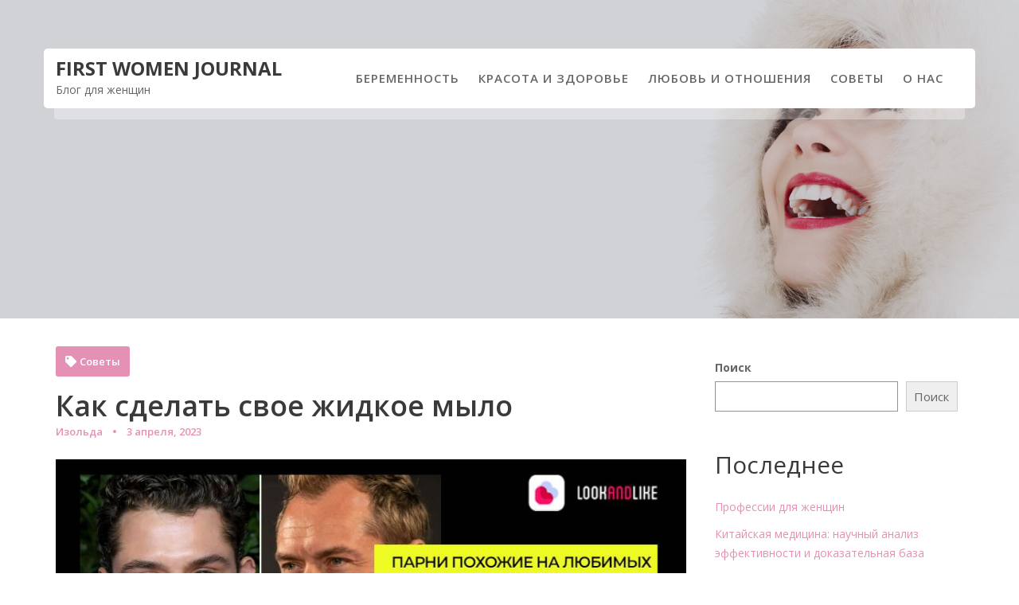

--- FILE ---
content_type: text/css
request_url: https://1womenjournal.ru/wp-content/themes/feminine-style/style.css?ver=6.1.1
body_size: 34318
content:
/*
Theme Name: Feminine Style
Theme URI: https://www.acmethemes.com/themes/feminine-style
Author: acmethemes
Author URI: https://www.acmethemes.com/
Description: Feminine Style is a voguish, dazzling and very appealing WordPress theme. The theme is completely woman based and made for modern women around the world to have their personal or professional online presence. The entire look of the theme has been designed in a stylish way that it reflects feminism. The awesome powerful and advanced features of the theme makes it more flexible and worthy. It is extremely responsive and adapts well to all modern electronic devices like smartphones and tablets. The customization of the theme is a very simple and easy task to perform. You can just go to its customizer option settings and change its header, footer, sidebar, slider and other section of the theme cosily. Enhance the appearance of the theme by adding more beautiful accessible widgets. You can also make your site even flexible by extending its functionalities by adding various kinds of popular plugins. Work with all popular page builders as Elementor, Beaver Builder, SiteOrigin, etc. Compatible with Woocommerce and almost all popular plugins.
Version: 3.0.3
Tested up to: 5.9
Requires PHP: 5.6.20
License: GNU General Public License v2 or later
License URI: http://www.gnu.org/licenses/gpl-2.0.html
Text Domain: feminine-style
Tags: blog, e-commerce, portfolio, one-column, two-columns, three-columns, four-columns, left-sidebar, right-sidebar, custom-background, custom-colors, custom-logo, custom-menu, editor-style, featured-images, footer-widgets, full-width-template ,post-formats, rtl-language-support, sticky-post, theme-options, threaded-comments, translation-ready, wide-blocks

*/
/*--------------------------------------------------------------
>>> TABLE OF CONTENTS:
----------------------------------------------------------------
# Normalize
# Typography
# Elements
# Forms
# Navigation
	## Links
	## Menus
# Accessibility
# Alignments
# Clearings
# Widgets
# Content
    ## Posts and pages
	## Post Formats
	## Comments
# Infinite scroll
# Media
	## Captions
	## Galleries
#Custom CSS
	## Wpform Lite Customization
#Pricing
/*--------------------------------------------------------------
# Normalize
--------------------------------------------------------------*/
html {
	font-family: sans-serif;
	box-sizing: border-box;
	-webkit-text-size-adjust: 100%;
}
body{
	margin : 0;
	-ms-word-wrap: break-word;
	word-wrap: break-word;
}
article,
aside,
details,
figcaption,
figure,
footer,
header,
hgroup,
main,
nav,
section,
summary{
	display : block
}
audio,
canvas,
progress,
video{
	display : inline-block;
	vertical-align : baseline
}
audio:not([controls]){
	display : none;
	height : 0
}
[hidden],template{
	display : none
}
a{
	background : transparent;
	color:#aaa ;
}
a:hover,
a:active,
a:focus {
	outline: 0;
	background : transparent;
	text-decoration: none;
}
abbr[title]{
	border-bottom : 1px dotted
}
b,
strong {
	font-weight: bold;
}
dfn{
	font-style : italic
}
mark,
ins{
	color: #3a3a3a;
}
small{
	font-size : 80%
}
sub,
sup{
	font-size : 75%;
	line-height : 0;
	position : relative;
	vertical-align : baseline;
}
sup{
	top : -0.5em
}
sub{
	bottom : -0.25em
}
img{
	border : 0;
	max-width : 100%;
	height : auto;
}
svg:not(:root){
	overflow : hidden
}
hr{
	-moz-box-sizing : content-box;
	box-sizing : content-box;
	height : 0;
}
pre{
	overflow:auto;
}
code,
kbd,
pre,
samp{
	font-family : monospace, monospace;
	font-size : 1em;
}
button,
input,
optgroup,
select,
textarea {
	color: inherit;
	font: inherit;
	margin: 0;
	font-size: 16px;
	font-size: 1.5rem;
	line-height: 1.5;
}
button {
	overflow: visible;
}
button,
select {
	text-transform: none;
}
select {
	background: #ffffff;
	border: 1px solid #cccccc;
	max-width: 100%;
	padding: 8px 15px;
}
button,
html input[type="button"],
input[type="reset"],
input[type="submit"]{
	-webkit-appearance : button;
	cursor : pointer;
}
button[disabled],
html input[disabled]{
	cursor : default
}
button::-moz-focus-inner,
input::-moz-focus-inner{
	border : 0;
	padding : 0
}
input{
	line-height:normal;
	max-width: 100%;
	padding: 7px;
}
input[type="checkbox"],
input[type="radio"] {
	box-sizing: border-box;
	padding: 0;
}
input[type="number"]::-webkit-inner-spin-button,
input[type="number"]::-webkit-outer-spin-button {
	height: auto;
}
input[type="search"]{
	-webkit-appearance:textfield;
	-moz-box-sizing:content-box;
	-webkit-box-sizing:content-box;
	box-sizing:content-box
}
input[type="search"]::-webkit-search-cancel-button,
input[type="search"]::-webkit-search-decoration{
	-webkit-appearance:none
}
fieldset{
	border:1px solid #c0c0c0;
	margin:0 2px;
	padding:0.35em 0.625em 0.75em
}
legend{
	border:0;padding:0
}
textarea{
	overflow:auto
}
optgroup{
	font-weight:bold
}
table {
	margin: 0 0 1.5em;
	width: 100%;
	table-layout: fixed;
}
td, th {
	border: 1px solid #ddd;
	padding: 10px;
}
.row .row{
	margin: 0;
}
html, body {
    overflow-x: hidden;
}
/*--------------------------------------------------------------
# Typography
--------------------------------------------------------------*/
body {
	font-size: 14px;
	font-weight: 400;
	color: #666;
	line-height: 24px;  
    font-family: 'Open Sans', sans-serif;
}
h1,
h1 a,
h2,
h2 a,
h3,
h3 a,
h4,
h4 a,
h5,
h5 a,
h6,
h6 a,
.main-navigation a,
.slider-content .banner-title,
.site-title,
.site-title a{
	color: #3a3a3a;
}
h1{
	font-size: 36px;
	font-weight: 600;
}
h2{
	font-size: 30px;
}
h3{
	font-size: 17px;
	font-weight: 700;
	font-family: 'Open Sans', sans-serif;
}
h4{
	font-size: 18px;
}
h5{
	font-size: 16px;
}
h6{
	font-size: 14px;
}

ul {
	list-style: disc;
}
ol {
	list-style: decimal;
}
dt {
	font-weight: bold;
}
dd {
	margin: 0 1.5em 1.5em;
}
blockquote:before,
blockquote:after,
q:before,
q:after {
	content: "";
}
blockquote,
q {
	quotes: "" "";
}
address {
	margin: 0 0 1.5em;
}
.entry-meta i.fa,
.entry-footer i.fa{
	margin-right: 5px;
	font-size: 13px;
}
p{
	margin:0 0 15px;
}
p:empty{
	display: none;
}
/*--------------------------------------------------------------
# Navigation
--------------------------------------------------------------*/
.navbar {
	background: #fff;
	margin:0;
	-webkit-transition: all 0.5s ease-in-out 0s;
	-moz-transition: all 0.5s ease-in-out 0s;
	-o-transition: all 0.5s ease-in-out 0s;
	-ms-transition: all 0.5s ease-in-out 0s;
	border-radius: 0;
}
.navbar .navbar-toggle {
	/*background-color: #3a3a3a;*/
	color: #ffffff;
	font-size: 22px;
	border-radius: 4px;
	outline: medium none;
	transition: all 0.2s ease-out 0s;
	padding: 2px 10px;
	margin: 0;
}
.navbar .navbar-toggle .icon-bar {
	background-color: #3a3a3a;
}
.navbar-header{
	padding-top: 10px;
	padding-bottom: 10px;
	display: -webkit-flex;
	display: -moz-flex;
	display: -ms-flex;
	display: -o-flex;
	display: flex;
	-ms-align-items: center;
	align-items: center;
	-webkit-flex-flow: row-reverse;
	-moz-flex-flow: row-reverse;
	-ms-flex-flow: row-reverse;
	-o-flex-flow: row-reverse;
	flex-flow: row-reverse;
}
.navbar-header .logo{
	margin-right: auto;
}
.navbar-nav > li{
	float: none;
}
.navbar-nav > li > a{
	line-height:45px;
}
.navbar-nav > li > ul > li > a{
	padding-top: 10px;
	padding-bottom: 10px;
}
.nav > li > a:focus {
	background-color: transparent;
}
/*sticky*/

.at-front-no-feature .main-navigation ul li a,
.header-default.at-front-no-feature .navbar .navbar-header .site-description,
.header-default.at-front-no-feature .navbar .navbar-header .site-title a{
	color: #666;
}
.at-sticky {
	width: 100%;
	position: fixed;
	left: 0;
	top: 0;
	z-index: 999;
	border-bottom:medium;
	-webkit-animation: navigationFlipIn 0.5s;
	animation: navigationFlipIn 0.5s;
	margin-top: 0!important;
	background: #fff;
	box-shadow: 0 0 40px rgba(0,0,0,.1);
	-webkit-box-shadow: 0 0 40px rgba(0,0,0,.1);
}

@-webkit-keyframes navigationFlipIn {
	from {
		top: -100px;
	}
	to {
		to: 0;
	}
}
@keyframes navigationFlipIn {
	from {
		top: -100px;
	}
	to {
		top: 0;
	}
}

@media (max-width: 1024px){
	.main-navigation li a:hover::before,
	.main-navigation li a:focus::before,
	.main-navigation li.current_page_item a::before{
		display: none !important;
	}
}
@media (min-width: 1024px){
	.alternative-info-menu .navbar-header {
		max-width: 25%;
	}
	.alternative-info-menu .at-beside-navbar-header {
		width: 75%;
		float: right;
	}
}
@media (min-width:1200px){

	.admin-bar .at-sticky{
		top: 32px;
	}
}
@media (min-width:601px) and (max-width:778px ){
	.admin-bar .at-sticky{
		top: 45px;
	}
}
@media (min-width:778px){
	.admin-bar .at-sticky{
		top: 32px;
	}
}
/*logo options*/
.custom-logo-link {
	display: block;
	max-width: 250px;
}
@media (max-width: 767px){
	.custom-logo-link {
		max-width: 190px;
	}

}
/*right-logo-left-menu*/
.right-logo-left-menu .navbar-header,
.right-logo-left-menu .site-identity-wrapper {
	float: right;
	text-align: right;
}
.right-logo-left-menu .at-beside-navbar-header{
	float: left;
}
.right-logo-left-menu .at-beside-navbar-header .navbar-toggle,
.right-logo-left-menu .at-beside-navbar-header .at-navbar .featured-button,
.right-logo-left-menu .at-beside-navbar-header .navbar .cart-wrap{
	float: left;
}
.right-logo-left-menu .at-beside-navbar-header .cart-wrap .widget_shopping_cart,
.right-logo-left-menu .at-beside-navbar-header .search-wrap .search-block{
	left: 0;
}
.right-logo-left-menu .at-beside-navbar-header .main-navigation {
	float: left;
}
.center-logo-below-menu .at-navbar .featured-button,
.center-logo-below-menu .at-beside-navbar-header .main-navigation ,
.center-logo-below-menu .at-beside-navbar-header .main-navigation .navbar-nav{
	float: none;
}
@media (min-width: 1024.1px){
	.right-logo-left-menu .at-beside-navbar-header {
		width: 75%;
		float: left;
	}
}
@media (max-width: 1024px){
	.at-beside-navbar-header,
	.navbar-nav{
		width: 100%!important;
		float: none!important;
	}
}
/*right-logo-left-menu*/
.center-logo-below-menu .navbar-header {
	width: 100%;
	max-width: 100%;
	text-align: center;
	position: relative;
	min-height: 60px;
}
.center-logo-below-menu .at-beside-navbar-header {
	float: none!important;
	text-align: center;
}
.center-logo-below-menu .navbar .navbar-toggle {
	background-color: #000;
	border-radius: 4px;
	top: 50%;
	color: #ffffff;
	font-size: 22px;
	margin-bottom: 3px;
	margin-top: 3px;
	outline: medium none;
	position: absolute;
	right: 0;
	margin-right: 0;
	-webkit-transition: all 0.2s ease-out 0s;
	-o-transition: all 0.2s ease-out 0s;
	transition: all 0.2s ease-out 0s;
	-webkit-transform: translateY(-50%);
	-ms-transform: translateY(-50%);
	-o-transform: translateY(-50%);
	transform: translateY(-50%);
}
.center-logo-below-menu .search-woo.responsive-only {
	bottom: 0;
	position: absolute;
	right: 41px;
}
@media (min-width: 768px){
	.center-logo-below-menu .at-beside-navbar-header {
		float: none!important;
		margin: 0 auto;
	}
	.center-logo-below-menu .at-beside-navbar-header .info-icon-box-wrapper {
		text-align: left;
	}
	.center-logo-below-menu .custom-logo-link{
		margin: 0 auto;
	}
}
/*default header*/
.home.blog.at-header-image-hide.header-default .navbar,
body:not(.home).at-header-image-hide.header-default .navbar,
.at-header-image-hide.header-default:not(.at-feature-banner) .navbar{
	position: static;
}
body:not(.home).at-header-image-hide.header-default .navbar .container:before,
.at-header-image-hide.header-default:not(.at-feature-banner) .navbar:not(.at-sticky) .container:before{
	display: none;
}
.header-default .navbar {
	background: transparent;
}

.header-default .navbar:not(.at-sticky) .container{
	background: #fff;
	border-radius: 5px;
	position: relative;
	z-index: 2;
}
.header-default .navbar:not(.at-sticky) .container:before{
	content: '';
	left: 0;
	right: 0;
	width: 98%;
	height: 100%;
	position: absolute;
	border-radius: 5px;
	z-index: -1;
	margin: 0 auto;	
	bottom: 0;
	display: block;
	-webkit-box-shadow: 0px 15px 0 -1px rgba(255,255,255,.3);
	box-shadow: 0px 15px 0 -1px rgba(255,255,255,.3);
}
.header-default.at-front-no-feature .navbar:not(.at-sticky) .container:before {
	display: none;
}
@media (min-width: 992px){
	.header-default .navbar {
		position: absolute;
		left: 0;
		right: 0;
		width: 100%;
		z-index:101;
	}
	.header-default .navbar:not(.at-sticky){
		top:60px;

	}
	.admin-bar.header-default .navbar {
		top:70px;
	}
	.admin-bar.header-default.header-enable-top .navbar {
		top: 100px;
	}

}

.admin-bar.header-default.header-enable-top .navbar.at-sticky{
	top: 32px;
}
.header-default.header-enable-top .navbar.at-sticky {
	top:0px;
}

.header-default .navbar.at-sticky{
    background:rgba(255,255,255,.85);
    position:fixed;
}

.admin-bar.header-default .navbar.at-sticky {
	top: 45px;
}
@media (min-width: 992px){
	.admin-bar.header-default .navbar.at-sticky {
		top: 32px;
	}
}
.at-front-no-feature.header-default .top-header,
.at-front-no-feature.header-default .navbar{
	position: static;
}
.at-front-no-feature.header-default .at-sticky {
	position: fixed;
}
.at-front-no-feature.header-default .main-navigation a{
	color: #666;
}

.navbar-toggle {
	display: block;
	background-color: transparent;
	color: #444;
}
@media (min-width:768px) {
	.navbar-toggle{
		display: none;
	}
}
@media (min-width:992px) {
	.header-default.header-enable-top .navbar {
		top: 60px;
	}
}
.navbar-toggle:hover,
.navbar-toggle:focus,
.navbar-toggle:active{
	background-color: transparent !important;
	border:1px solid transparent !important;
}
.at-beside-navbar-header .featured-button {
	font-size: 14px;
}
span.menu-icon {
    display: block;
    height: 20px;
    width: 30px;
    cursor: pointer;
    position: relative;
}
span.menu-icon span {
	display: block;
	position: absolute;
	height: 2px;
	width: 100%;
	background: #3a3a3a;
	border-radius: 9px;
	opacity: 1;
	left: 0;
	-webkit-transition: all 0.2s ease-in-out 0s;
	-o-transition: all 0.2s ease-in-out 0s;
	transition: all 0.2s ease-in-out 0s;
}
span.menu-icon span:nth-child(1) {
	top: 0;
}
span.menu-icon span:nth-child(2) {
	top: 9px;
	width: 80%;
}
span.menu-icon span:nth-child(3) {
	top: 18px;
}
.navbar-toggle:hover span.menu-icon span:nth-child(2){
	width: 100%;
}
.navbar-toggle:focus-within span.menu-icon span:nth-child(2){
	width: 100%;
}
.close-menu span.menu-icon span{
	background: #fff;
}
.close-menu span.menu-icon span:nth-child(1) {
	-webkit-transform: rotate(45deg);
	-moz-transform: rotate(45deg);
	-o-transform: rotate(45deg);
	transform: rotate(45deg);
	top: 10px;
	left: 8px;
}
.close-menu span.menu-icon span:nth-child(2) {
	-webkit-transform: rotate(-45deg);
	-moz-transform: rotate(-45deg);
	-o-transform: rotate(-45deg);
	transform: rotate(-45deg);
	top: 10px;
	left: 8px;
	width: 100%;
}
/* All Mobile Sizes (devices and browser) */
@media only screen and (max-width:767px) {
	.header-default.header-enable-top .navbar:not(.at-sticky) {
		top: 0;
		position: static;
	}
	.admin-bar.header-default.header-enable-top .navbar {
		top:60px;
	}
	.admin-bar.header-default .navbar {
		top: 0px;
	}
	.admin-bar .at-sticky {
		top: 0;
	}
	.admin-bar.header-default.header-enable-top .navbar.at-sticky,
	.admin-bar.header-default .navbar.at-sticky {
		top: 0;
	}
	.header-default .navbar.at-sticky .navbar-toggle{
		margin-top: 0;
		margin-bottom: 10px;
	}
}
/*main-navigation*/
.main-navigation{
	z-index: 99;
	float: right;
}
.alternative-info-menu .alternative-info-menu-navigation-wrap {
	margin-top: 15px;
	margin-bottom: 15px;
}
.alternative-info-menu .main-navigation{
	float: left;
}
.main-navigation ul {
	list-style: none;
	margin: 0;
	padding-left: 0;
}
.main-navigation li {
	display: inline-block;
	position: relative;
}
.main-navigation a {
	color: #666;
	display: block;
	padding: 10px 15px;
	text-decoration: none;
	font-size: 15px;
	font-weight: 600;
	transition: all 0.5s ease 0s;
	-webkit-transition: all 0.5s ease 0s;
	-moz-transition: all 0.5s ease 0s;
	-o-transition: all 0.5s ease 0s;
	-ms-transition: all 0.5s ease 0s;
	letter-spacing: 1px;
	text-transform: uppercase;
	line-height: 60px;
	position: relative;
}
.main-navigation > .nav > li > a{
	padding: 15px 10px;
}
.alternative-info-menu .main-navigation > ul > li:first-child a{
	padding: 0;
}
/*menu options*/
.at-navbar .featured-button {
	float: right;
	padding: 10px 15px;
	margin-top: 15px;
}
@media (max-width: 1024px) {
	.at-navbar .featured-button {
		margin-top: -60px;
		margin-right: 80px;
	}
	.cart-wrap.desktop-only{
		display: none;
	}
}
@media (max-width: 767px) {
	.at-navbar .featured-button {
		margin-top: 5px;
		margin-bottom: 5px;
		margin-right:0;
		width: 100%;
		float: none;
	}
	.at-sticky.at-navbar .featured-button{
		display: none;
	}
}
.navbar .search-wrap {
	float: right;
	position: relative;
}
.navbar .search-wrap .search-icon:hover,
.navbar .search-wrap .search-icon:focus,
.navbar .cart-wrap .acme-cart-views a{
	color: #2196f3;
}
.navbar .search-wrap .search-icon {
	cursor: pointer;
	color: #aaa;
	font-size: 21px;
}
.navbar .search-wrap .search-icon i{
	line-height: 30px;
	padding-bottom: 15px;
	padding-top: 11px;
}
.navbar .search-wrap .search-block {
	opacity: 0;
	visibility: hidden;
	position: absolute;
	width: 300px;
	right: 0;
	top: 50%;
	background-color: #fff;
	box-shadow: 1px 1px 6px rgba(0, 0, 0, 0.2);
	padding: 15px;
	margin: 0;
	-webkit-transition: all 0.5s ease;
	-moz-transition: all 0.5s ease;
	transition: all 0.5s ease;
}
.navbar .search-wrap .search-block.active {
	opacity: 1;
	visibility: visible;
	top: 100%;
	z-index: 99;
}
.navbar .cart-wrap {
	float: right;
	position: relative;
}
.navbar .cart-wrap .acme-cart-views {
	font-size: 21px;
}
.navbar .cart-wrap .widget li{
	border: none;
}
.navbar .cart-wrap .acme-cart-views a {
	color: #aaa;
	position: relative;
	padding-right: 25px;
}
.navbar .cart-wrap .acme-cart-views a i {
	padding-top: 30px;
	padding-right: 20px;
}
.navbar .cart-wrap .acme-cart-views a span {
    background-color: #2196f3;
    font-size: 12px;
    left: 18px;
    position: absolute;
    top: -8px;
    color: #fff;
    text-align: center;
    line-height:17px;
    border-radius: 3px;
    padding: 0 4px;
}
/*mini cart*/
.cart-wrap .woocommerce-mini-cart__buttons.buttons .button{
    padding: 8px 18px;
    height: auto;
}

.at-sticky .cart-wrap .acme-cart-views i{
	color: #666;
}
.navbar .cart-wrap .widget_shopping_cart {
	opacity: 0;
	visibility: hidden;
	position: absolute;
	right: 0;
	top: 50%;
	min-width: 260px;
	box-shadow: 1px 1px 6px rgba(0, 0, 0, 0.2);
	background-color: #fff;
	padding: 15px;
	-webkit-transition: all 0.5s ease;
	-moz-transition: all 0.5s ease;
	transition: all 0.5s ease;
	z-index: 99;
}
.navbar .cart-wrap:hover .widget_shopping_cart {
	opacity: 1;
	visibility: visible;
	top: 100%;
	z-index: 99;
}
.navbar .cart-wrap:focus-within .widget_shopping_cart {
	opacity: 1;
	visibility: visible;
	top: 100%;
	z-index: 99;
}
.navbar .cart-wrap .widget_shopping_cart ul {
	margin: 0;
}
.navbar .cart-wrap .widget_shopping_cart ul li {
	text-align: center;
}
.responsive-only{
	display: none;
}
.desktop-only{
	display: block;
}
@media (max-width: 1023px) {
	.responsive-only{
		display: block;
		margin-right: 20px;
	}
	.desktop-only{
		display: none;
	}
}
/*submenu*/
.navbar-nav > li.menu-item-has-children > a::after,
.navbar-nav > li.menu-item-has-children ul > li.menu-item-has-children > a::after {
	content: "\f107";
	font-family: "Font Awesome 5 Free";
	font-size: 14px;
	margin-left: 7px;
}
.navbar-nav > li.menu-item-has-children ul > li.menu-item-has-children > a::after,
.navbar-nav > li.menu-item-has-children > a:hover:after,
.navbar-nav > li.menu-item-has-children > a:focus:after{
	color: inherit;
}
.main-navigation ul ul {
	float: left;
	position: absolute;
	left: -999em;
	z-index: 99999;
	background: #fff;
	text-align: left;
	-webkit-box-shadow: 0 0px 10px rgba(0, 0, 0, 0.2);
	box-shadow: 0 0px 10px rgba(0, 0, 0, 0.2);
	border: 1px solid #ddd;
}
.main-navigation ul ul ul {
	top: 0;
}
.main-navigation ul ul a {
	font-size: 14px;
	padding: 12px 18px;
	width: 200px;
	color: inherit;
	line-height:normal;
}
.main-navigation li:hover > a {
	background: transparent;
}
.main-navigation ul li:hover > ul {
	left: auto;
}
.main-navigation ul ul li:hover > ul {
	left: 100%;
}
.main-navigation li:focus-within > a {
	background: transparent;
}
.main-navigation ul li:focus-within > ul {
	left: auto;
}
.main-navigation ul ul li:focus-within > ul {
	left: 100%;
}
@media screen and (max-width: 1024px) {
	.navbar  .container > .navbar-collapse,
	.navbar  .container > .navbar-header{
		margin: 0;
	}
	.main-navigation{
		float: none;
		-webkit-box-shadow: 0 0.15em 0.35em 0 rgba(0, 0, 0, 0.133);
		box-shadow: 0 0.15em 0.35em 0 rgba(0, 0, 0, 0.133);
	}
	.navbar{
		margin-bottom: 0;
	}
	.main-navigation li {
		float: none;
		display: block;
		width: 100%;
	}
	.main-navigation.toggled .nav-menu {
		background: none repeat scroll 0 0 #000;
	}
	.main-navigation ul ul {
		display: block;
		float: none;
		position: static;
		text-align: left;
		box-shadow: none;
		border:medium none;
	}
	.main-navigation ul ul{
		padding-left: 25px;
	}
	.main-navigation ul ul li a {
		display: block;
		width: auto;
	}
	.main-navigation ul ul a:hover,
	.main-navigation ul ul a:focus{
		background: rgba(0, 0, 0, 0);
	}
	.main-navigation a {
		padding: 6px 10px;
		font-size: 13px;
	}
	.header-default .at-sticky .site-title a,
	.header-default .at-sticky .site-description,
	.header-default .main-navigation ul li a{
		color: #666;
	}
}
.site-main .comment-navigation,
.site-main .posts-navigation,
.site-main .post-navigation {
	margin: 28px 0;
	overflow: hidden;
}
.comment-navigation .nav-previous,
.posts-navigation .nav-previous,
.post-navigation .nav-previous {
	float: left;
	width: 50%;
}
.comment-navigation .nav-next,
.posts-navigation .nav-next,
.post-navigation .nav-next {
	float: right;
	text-align: right;
	width: 50%;
}
.post-navigation a,
.posts-navigation a {
	border: 1px solid;
	padding: 6px 20px;
	background: #fff;
	display: block;
	border-radius: 50px;
	padding: 10px 20px;
}
@media only screen and (max-width:767px){
	.site-main .comment-navigation,
	.site-main .posts-navigation,
	.site-main .post-navigation{
		margin: 0;
	}
	.comment-navigation .nav-previous,
	.posts-navigation .nav-previous,
	.post-navigation .nav-previous,
	.comment-navigation .nav-next,
	.posts-navigation .nav-next,
	.post-navigation .nav-next {
		width: 100%;
		float: none;
		display: block;
	}
	.comment-navigation .nav-previous a,
	.posts-navigation .nav-previous a,
	.post-navigation .nav-previous a,
	.comment-navigation .nav-next a,
	.posts-navigation .nav-next a,
	.post-navigation .nav-next a {
		display: block !important;
		text-align: center;
	}
}
/*--------------------------------------------------------------
# Accessibility
--------------------------------------------------------------*/
/* Text meant only for screen readers. */
.screen-reader-text {
	clip: rect(1px, 1px, 1px, 1px);
	position: absolute !important;
	height: 1px;
	width: 1px;
	overflow: hidden;
}
.screen-reader-text:focus {
	background-color: #f1f1f1;
	border-radius: 3px;
	box-shadow: 0 0 2px 2px rgba(0, 0, 0, 0.6);
	clip: auto !important;
	display: block;
	font-size: 14px;
	font-weight: bold;
	height: auto;
	left: 5px;
	line-height: normal;
	padding: 15px 23px 14px;
	text-decoration: none;
	top: 5px;
	width: auto;
	z-index: 100000; /* Above WP toolbar. */
}
/*--------------------------------------------------------------
# Alignments
--------------------------------------------------------------*/
.alignleft {
	display: inline;
	float: left;
	margin-right: 1.5em;
}
.alignright {
	display: inline;
	float: right;
	margin-left: 1.5em;
}
.aligncenter {
	clear: both;
	display: block;
	margin-left: auto;
	margin-right: auto;
}
/*--------------------------------------------------------------
# Clearings
--------------------------------------------------------------*/
.clear{
	clear:both;
}
.clearfix:after, .clearfix:before{ display:table; content:""}
.clearfix:after{ clear:both}
.clearfix{*zoom:1} *{box-sizing:border-box; -webkit-box-sizing:border-box; -moz-box-sizing:border-box;}
/*--------------------------------------------------------------
# Widgets
--------------------------------------------------------------*/
.widget ul,
.widget ol{
	margin: 0;
	padding: 0;
}
/* Search widget. */
.widget_search .search-submit {
	display: none;
}
.widget_search{
	position: relative;
	width: 100%;
}
.at-subtitle {
	text-align: center;
	margin-bottom: 45px;
}
/*** CALENDER ***/
.calendar_wrap #wp-calendar {
	width: 100%;
}
.calendar_wrap #wp-calendar caption {
	font-size: 13px;
	font-weight: 700;
	padding: 15px 0;
	text-align: center;
	text-transform: uppercase;
}
.calendar_wrap table,
.calendar_wrap th,
.calendar_wrap td,
.calendar_wrap tr {
	border: 1px solid rgba(0, 0, 0, 0.03);
	border-collapse: collapse;
	padding: 3px;
}
.calendar_wrap #wp-calendar th,
.calendar_wrap #wp-calendar td {
	border: 1px solid rgba(0, 0, 0, 0.03);
	text-align: center;
}
.calendar_wrap th {
	background: rgba(0, 0, 0, 0.03);
	line-height: 20px;
	text-shadow: 0 1px 0 rgba(0, 0, 0, 0.05);
}
.calendar_wrap #wp-calendar #today,
.calendar_wrap #wp-calendar #today a {
	color: #ffffff;
}
/*--------------------------------------------------------------
# Content
--------------------------------------------------------------*/
.at-header-image-hide .inner-main-title{
	display: none;
}
.inner-main-title {
	position: relative;
	width: 100%;
	background-size: cover;
	background-color: #2D2D2D;
	overflow: hidden;
	margin-bottom: 50px;
}
.page-template-template-builder .inner-main-title {
	margin-bottom: 0;
}
.inner-main-title .entry-title,
.inner-main-title .page-title{
	font-weight: 700;
	margin-top: 0;
}
.inner-main-title > img{
	width: 100%;
}
@media (max-width: 992px){
	.inner-main-title .entry-header {
		position: absolute;
		width: 100%;
		top: 50%;
		text-align: center;
		left: 0;
		right: 0;
		-webkit-transform: translateY(-50%);
		-ms-transform: translateY(-50%);
		-o-transform: translateY(-50%);
		transform: translateY(-50%);
		z-index: 2;
	}
}
@media (min-width: 993px){
	.inner-main-title .entry-title,
	.inner-main-title .page-title{
			font-size: 48px;
	}
	.inner-main-title .entry-header {
		width: 100%;
		margin: 0 auto;
		max-width: 1170px;
	}
	.inner-main-title .entry-header .page-title,
	.inner-main-title .entry-header .entry-title{
		position: absolute;
		top: 70%;
		-webkit-transform: translateY(-70%);
		-ms-transform: translateY(-70%);
		-o-transform: translateY(-70%);
		transform: translateY(-70%);
		text-align: center;
		width: 100%;
		left: 0;
		z-index: 1;
	}
	.inner-main-title .breadcrumbs{
		visibility: visible;
		position: absolute;
		top: 85%;
		z-index: 1;
		text-align: center;
		margin: 0 auto;
		width: 100%;
		left: 0;
		-webkit-transform:  translateY(-85%);
		-ms-transform:  translateY(-85%);
		-o-transform:  translateY(-85%);
		transform:  translateY(-85%);
	}
	.inner-main-title .entry-header .breadcrumbs{
		padding-top: 13px;
	}
}
/*--------------------------------------------------------------
## Posts and pages
--------------------------------------------------------------*/
article.sticky {
	display: block;
}
.hentry {
	margin: 0 0 1.5em;
}
.updated:not(.published) {
	display: none;
}
.single .byline,
.group-blog .byline {
	display: inline;
}
.page-content,
.entry-content,
.entry-summary {
	margin: 1.5em 0 0;
}
.page-links {
	clear: both;
	margin: 0 0 1.5em;
}
/*--------------------------------------------------------------
## Post Formats
--------------------------------------------------------------*/
.blog .format-status .entry-title,
.archive .format-status .entry-title {
	display: none;
}
.blog .format-aside .entry-title,
.archive .format-aside .entry-title {
	display: none;
}
/*--------------------------------------------------------------
## Comments
--------------------------------------------------------------*/
.comment-reply-title,
.comments-title{
	border-bottom: 1px solid #e6e6e6;
	font-weight: 600;
	line-height: 48px;
	margin-bottom: 35px;
	position: relative;
	padding-bottom: 15px;
	font-size: 16px;
}
.comment-reply-title{
	font-size: 18px;
	font-weight: 700;
}
.comment-form input {
	border: 1px solid #e6e6e6;
	color: #b8b8b8;
	font-size: 14px;
	padding: 10px;
	width:100%;
}

.comment-form textarea{
	width:100%;
	display: block;
	border: 1px solid #e6e6e6;
	resize:none;
	font-size: 14px;
	padding: 10px;
}
.comment-form .form-submit input{
	color: #ffffff;
	font-size: 13px;
	font-weight: 700;
	text-align: center;
	line-height: 26px;
	padding:10px 20px;
	width:auto;
	transition:all 0.3s ease-in-out 0s;
	-webkit-transition:all 0.3s ease-in-out 0s;
	-moz-transition:all 0.3s ease-in-out 0s;
}
@media (min-width:992px){
	.comment-form .comment-form-author,
	.comment-form .comment-form-email{
		margin-right: 15px;
	}
	.comment-form .comment-form-author,
	.comment-form .comment-form-email,
	.comment-form .comment-form-url{
		width: 32%;
		float: left;
	}
}
.comment-form .comment-form-author label,
.comment-form .comment-form-email label,
.comment-form .comment-form-url label{
	display: block;
}
.comment-form .form-submit{
	display: block;
	clear: both;
}
.comment-list{
	margin: 0 0 20px 0;
	font-size: 13px;
	list-style-type: none;
	padding: 0;
}
.comment-list li.comment{
	list-style-type: none;
	clear: both;
}
.comment-list li.comment .comment-body {
	border :1px solid #f5f5f5;
	margin: 0 0 20px;
	background-color: #fff;
	border-radius: 4px;
	padding: 30px;
	position: relative;
	-webkit-box-shadow: 10px 10px 2px 0px rgba(0,0,0,.01);
	box-shadow: 10px 10px 2px 0px rgba(0,0,0,.01);
}
.comment-author img {
	float: left;
	margin: 0 20px 0 0;
	border-radius: 30% 70% 70% 30% / 30% 30% 70% 70%;
	-webkit-box-shadow: 5px 0px 5px 1px rgba(0,0,0,.2);
	box-shadow: 5px 0px 5px 1px rgba(0,0,0,.2);
}
.comment-list .fn {
	font-size: 14px;
	font-style: normal;
	font-weight: 700;
	color: #000;
}
.comment-list .fa.fa-clock-o {
	font-size: 14px;
	margin-right: 3px;
}
.bypostauthor {
	display: block;
}
.reply {
	text-align: right;
	position: absolute;
	bottom: 0;
	right: 0;
	background: #f7f7f7;
	padding: 4px 15px;
}
@media screen and (max-width:679px){
	.comment-form input,
	.comment-form-url input,
	.comment-form textarea{
		width: 100%;
	}
}
/*--------------------------------------------------------------
# Infinite scroll
--------------------------------------------------------------*/
/* Globally hidden elements when Infinite Scroll is supported and in use. */
.infinite-scroll .posts-navigation, /* Older / Newer Posts Navigation (always hidden) */
.infinite-scroll.neverending .site-footer { /* Theme Footer (when set to scrolling) */
	display: none;
}
/* When Infinite Scroll has reached its end we need to re-display elements that were hidden (via .neverending) before. */
.infinity-end.neverending .site-footer {
	display: block;
}
/*--------------------------------------------------------------
# Media
--------------------------------------------------------------*/
.page-content .wp-smiley,
.entry-content .wp-smiley,
.comment-content .wp-smiley {
	border: none;
	margin-bottom: 0;
	margin-top: 0;
	padding: 0;
}
/* Make sure embeds and iframes fit their containers. */
embed,
iframe,
object {
	max-width: 100%;
}
/*--------------------------------------------------------------
## Captions
--------------------------------------------------------------*/
.wp-caption {
	margin-bottom: 1.5em;
	max-width: 100%;
}
.wp-caption img[class*="wp-image-"] {
	display: block;
	margin: 0 auto;
}
.wp-caption-text {
	text-align: center;
}
.wp-caption .wp-caption-text {
	margin: 0.8075em 0;
}
/*--------------------------------------------------------------
## Galleries
--------------------------------------------------------------*/
.gallery {
	margin-bottom: 1.5em;
}
.gallery-item {
	display: inline-block;
	text-align: center;
	vertical-align: top;
	width: 100%;
	padding: 2px;
}
.gallery-columns-2 .gallery-item {
	max-width: 50%;
}
.gallery-columns-3 .gallery-item {
	max-width: 33.33%;
}
.gallery-columns-4 .gallery-item {
	max-width: 25%;
}
.gallery-columns-5 .gallery-item {
	max-width: 20%;
}
.gallery-columns-6 .gallery-item {
	max-width: 16.66%;
}
.gallery-columns-7 .gallery-item {
	max-width: 14.28%;
}
.gallery-columns-8 .gallery-item {
	max-width: 12.5%;
}
.gallery-columns-9 .gallery-item {
	max-width: 11.11%;
}
.gallery-caption {
	display: block;
}
/*------------------------------------------------------*\
    #Custom CSS
\*--------------------------------------------------------*/
div.wpforms-container-full .wpforms-form input[type="date"], 
div.wpforms-container-full .wpforms-form input[type="datetime"], 
div.wpforms-container-full .wpforms-form input[type="datetime-local"], 
div.wpforms-container-full .wpforms-form input[type="email"], 
div.wpforms-container-full .wpforms-form input[type="month"], 
div.wpforms-container-full .wpforms-form input[type="number"], 
div.wpforms-container-full .wpforms-form input[type="password"], 
div.wpforms-container-full .wpforms-form input[type="range"],
div.wpforms-container-full .wpforms-form input[type="search"], 
div.wpforms-container-full .wpforms-form input[type="tel"], 
div.wpforms-container-full .wpforms-form input[type="text"], 
div.wpforms-container-full .wpforms-form input[type="time"], 
div.wpforms-container-full .wpforms-form input[type="url"], 
div.wpforms-container-full .wpforms-form input[type="week"], 
div.wpforms-container-full .wpforms-form select, 
div.wpforms-container-full .wpforms-form textarea{
	height: 45px;
	border-radius: 0;
	border:1px solid #dddddd;
}
div.wpforms-container-full .wpforms-form .wpforms-field-label {
	font-weight: 400;
}
div.wpforms-container-full .wpforms-form textarea.wpforms-field-medium {
	height: 200px;
}
/*--------------------------------------------------------------
# Global CSS
--------------------------------------------------------------*/
/*used in header and footer nav*/
.at-first-level-nav ul{
	margin: 0;
	padding: 0;
}
.at-first-level-nav ul li {
	display: inline-block;
	list-style: outside none none;
	margin: 0 10px;
}
.at-display-inline-block{
	display: inline-block;
}
/*--------------------------------------------------------------
# Top Header
--------------------------------------------------------------*/
.header-default .top-header{
	display: none;
}
@media (min-width: 992px){
	.header-default .top-header{
		display: block;
	}
}
.header-default .top-header .row{
	display: -webkit-flex;
	display: -moz-flex;
	display: -ms-flex;
	display: -o-flex;
	display: flex;
}
.header-default .top-header .row .text-left{
	margin-right: auto;
}
.header-default .top-header .row [class*="col-"],
.header-default .top-header .row [class^="col-"]{
	width: auto;
}
.top-header{
	font-size: 15px;
	padding: 10px 0;
}
.top-header a,
.top-header p{
	font-size: 15px;
	display: inline-block;
	line-height: 32px;
	transition-duration: 0.3s;
}
.top-header a:hover,
.top-header a:focus{
	opacity: 0.9;
}

.top-header .socials{
	margin: 5px 0 0 0;
	display: inline-block;
}
.top-header .socials li a {
	line-height: 25px;
	border-width: 1px;
	border-style: solid;
	display: block;
	width: 30px;
	height: 30px;
}
.header-default .top-header{
	background-color: transparent;
	position: absolute;
	left: 0;
	right: 0;
	z-index: 2;
	padding:10px 0;
	height: auto;
}
.header-default .top-header .info-icon-details .icon-title,
.header-default .top-header a{
	color:#666;
}

@media only screen and (max-width: 767px) {
	.top-header .text-right,
	.top-header .text-left {
		text-align: center;
	}
	.top-header .text-right >:first-child,
	.top-header .text-left >:first-child{
		margin-right:0;
	}
	.header-default .top-header	.socials li a:first-child,
	.header-default .top-header	.socials li a,
	.top-header	.socials li a{
		border:medium none;
	}
}
/*-----------------*\
    #Feature
\*-----------------*/
/*basic info*/
.header-default .info-icon-box-wrapper{
	margin-top: 5px;
}
.info-icon-box-wrapper .info-icon-box{
	display: inline-block;
	line-height: 1;
}
.info-icon-box-wrapper .info-icon-box:not(:last-child){
	margin-right: 15px;
	border-right:1px dashed;
	padding-right: 15px;
}
.info-icon-box{
	position: relative;
}
.info-icon-box .info-icon {
	position: absolute;
	top: 50%;
	-webkit-transform: translateY(-50%);
	-ms-transform: translateY(-50%);
	-o-transform: translateY(-50%);
	transform: translateY(-50%);
}
.info-icon-box .info-icon i {
	font-size: 14px;
}
.info-icon-details{
	margin-left: 25px;
}
.info-icon-details .icon-title {
	font-size: 14px;
	margin: 0;
	color: #fff;
	font-weight: 600;
}
.info-icon-details .icon-desc {
	font-size: 14px;
}
@media only screen and (max-width: 767px) {
	.info-icon-details .icon-desc {
		font-size: 12px;
	}
	.info-icon-box-wrapper .info-icon-box:not(:last-child){
		margin-right: 10px;
		padding-right: 10px;
	}
}
@media only screen and (max-width: 1199px) {
	.info-icon-details .icon-desc {
		font-size: 12px;
	}
	.info-icon-details {
		margin-left: 20px;
	}
	.info-icon-box-wrapper .info-icon-box:not(:last-child){
		margin-right: 10px;
		padding-right: 10px;
	}
}
/*site title*/
.site-title,
.site-title a{
	font-size: 24px;
	line-height: 30px;
	margin: 0;
	text-transform: uppercase;
	font-weight: 700;
}
.site-description,
.site-description a{
	margin: 0;
}
/*slider*/
.featured-slider:not(.slick-slider) {
    height: 85vh;
    display: block;
}
.featured-slider > .item{
    display:none;
}
.featured-slider > .item:first-child{
    display:block;
    min-height: 100%;
}

.acme-banner-shape{
	margin-top: -49px;
	position: absolute;
	font-size: 0;
	line-height: normal;
	left: 0;
	right: 0;
}
.acme-banner-shape svg{
	height: 50px;
	width: 100%;
}
.acme-banner-shape svg .path1{
	fill: rgba(255, 255, 255, 0.15);
}
.acme-banner-shape svg .path2{
	fill: rgba(255, 255, 255, 0.3);
}
.acme-banner-shape svg .path3{
	fill: rgba(255, 255, 255, 1);
}
.at-normal-banner .acme-banner-shape{
	display: none;
}
@media (min-width: 992px){
	.acme-banner-shape{
		margin-top: -119px;
	}
	.acme-banner-shape svg{
		height: 120px;
	}
}
.image-slider-wrapper{
	display: block;
	position: relative;
    background :#fff9f9;
}
.scroll-box,
.scroll-box a,
.scroll-box a:hover,
.scroll-box a:focus{
	color: #fff;
}
.scroll-box {
	position: absolute;
	z-index: 1;
	display: block;
	content: '';
	left: 50%;
	-webkit-transform: translateX(-50%);
	-ms-transform: translateX(-50%);
	-o-transform: translateX(-50%);
	transform: translateX(-50%);
	bottom: 60px;
	height: auto;
}
.at-feature-banner .scroll-box{
	bottom: 150px;
}
.scroll-box span{
	position: relative;
	font-size: 16px;
	display: block;
}
.scroll-box span:after{
	top: 40px;
	position: absolute;
	left: 0;
	right: 0;
	width: 100px;
	color: #fff;
	margin: 0 auto;
	text-align: center;
	width: 1px;
	height: 120px;
	content: '';
}
@media(max-width: 767px){
	.scroll-box span:after{
		height: 50px;
	}
}
.slick-slide{
	position: relative;
}
.slick-slide:focus{
	outline: none!important;
}
.image-slider-wrapper .slider-content {
	padding: 0;
	position: absolute;
	top: 50%;
	transform: translateY(-50%);
	width: 100%;
	font-size: 20px;
	z-index: 1;
}
@media (min-width: 992px){
	.image-slider-wrapper .slider-content{
		margin-top: 30px;
	}
}
@media (min-width: 1500px){
	.image-slider-wrapper .slider-content{
		margin-top: 0;
	}
}
.image-slider-wrapper .banner-title {
	font-size:50px;
	font-weight: 700;
	line-height: normal;
	text-transform: capitalize;
	position: relative;
	z-index: 1;
	display: inline-block;
	font-family: 'Work Sans', sans-serif;
}
.image-slider-caption{
	clear: both;
	overflow: hidden;
}
.slider-content.text-center .image-slider-caption{
	width: 70%;
	margin: 10px auto 0;
}
.slider-content.text-left .image-slider-caption p,
.slider-content.text-right .image-slider-caption p{
    margin-bottom: 20px;
    margin-top: 10px;
    font-weight: 300;
    width: 50%;
    font-size: 20px;
    line-height: 30px;
}
.slider-content.text-right .image-slider-caption p{
	float: right;
}
.slider-content.text-left .image-slider-caption p{
	float: left;
}
.image-slider-wrapper .slick-slide .slider-content .container {
	display: none;
}
.image-slider-wrapper .slick-slide.slick-active .slider-content .container{
	display: block;
}
/*.image-slider-wrapper .slider-content,*/
.image-slider-wrapper .slider-content p{
	font-weight: 200;
}
.image-slider-wrapper .slider-content .btn-primary{
	margin: 20px 10px 10px 0;
}

.image-slider-wrapper .slick-arrow {
	position: absolute;
	top: 50%;
	z-index: 9;
	cursor: pointer;
	-webkit-transform: translateY(-50%);
	-ms-transform: translateY(-50%);
	-o-transform: translateY(-50%);
	transform: translateY(-50%);
	background: rgba(255,255,255,.2);
	-webkit-transition: all 0.5s ease-in-out 0s;
	-o-transition: all 0.5s ease-in-out 0s;
	transition: all 0.5s ease-in-out 0s;
	margin-top: -50px;
	background: rgba(255,255,255,.2);
}
.image-slider-wrapper .slick-arrow.prev {
	left: 0px;
}
.image-slider-wrapper .slick-arrow.next   {
	right: 0px;
}
.image-slider-wrapper i.slick-arrow{
	color : #fff;
	font-size: 28px;
	height: 60px;
	line-height: 60px;
	width: 60px;
	text-align: center;
}
/*background/default slider*/
.image-slider-wrapper .slick-list,
.image-slider-wrapper .slick-track{
	height: 80vh !important;
	left: 0;
	position: relative;
	right: 0;
	top: 0;
	width: 100%;
}
@media (min-width:768px){
	.image-slider-wrapper .slick-list,
	.image-slider-wrapper .slick-track{
		height: 95vh !important;
	}
}

.image-slider-wrapper .slick-arrow{
	opacity: 0;
	visibility: hidden;
	border-radius: 50%;
}
.image-slider-wrapper:hover .slick-arrow{
	opacity: 1;
	visibility: visible;
}
.image-slider-wrapper:focus-within .slick-arrow{
	opacity: 1;
	visibility: visible;
}
.image-slider-wrapper .slick-arrow.prev {
	left: 10px;
}
.image-slider-wrapper .slick-arrow.next   {
	right: 10px;
}
/*Image slider Responsive*/
.image-slider-wrapper.responsive-img img{
	float: right;
}
.image-slider-wrapper.responsive-img,
.image-slider-wrapper.responsive-img .slick-list,
.image-slider-wrapper.responsive-img .slick-track{
	height: auto!important;
}
/*extra small device*/

@media screen and (max-width:991.49px){
	.image-slider-wrapper > .info-icon-box-wrapper {
		position: relative;
	}
}
@media screen and (max-width:679px){
	.image-slider-wrapper .banner-title {
		font-size: 24px;
		display: block;
	}
	.image-slider-caption{
		width: 90%;
	}
	.image-slider-wrapper i.slick-arrow {
		font-size: 18px;
		height: 30px;
		line-height: 30px;
		width: 30px;
	}
	.image-slider-wrapper .slick-arrow {
		top: inherit;
		bottom:0;
	}
	.image-slider-wrapper .slick-arrow.prev {
		left: inherit;
		right: 45px;
	}
}
/* All Mobile Sizes (devices and browser) */
@media only screen and (max-width:767px) {
	.slider-content.text-left .image-slider-caption p, 
	.slider-content.text-right .image-slider-caption p{
		width: 100%;
	}
}
/*button style*/
.at-btn-wrap {
	text-align: center;
}
.btn {
	border-radius: 50px;
	font-size: 16px;
	padding: 12px 20px;
	font-weight: 600;
	-webkit-transition: all 0.5s ease-in-out 0s;
	-o-transition: all 0.5s ease-in-out 0s;
	transition: all 0.5s ease-in-out 0s;
}
.at-btn-wrap .btn,
.slider-content .btn {
	font-size: 16px;
	padding: 12px 25px;
}
.slider-content .btn i{
	margin-left:10px;
}
.comment-form .form-submit input,
.btn-primary {
	color: #ffffff;
	box-shadow: 0 0 1px rgba(0, 0, 0, 0);
	display: inline-block;
	position: relative;
	vertical-align: middle;
	border: none;
	transition: all 0.5s ease-in-out 0s;
	-webkit-transition:all 0.5s ease-in-out 0s;
	-moz-transition:all 0.5s ease-in-out 0s;
	border-radius:5px;
}
.comment-form .form-submit input,
.btn-primary:hover,
.btn-primary:focus{
	color: #ffffff;
	box-shadow: 0 0 1px rgba(0, 0, 0, 0);
	display: inline-block;
	position: relative;
	vertical-align: middle;
	transition: all 0.5s ease-in-out 0s;
	-webkit-transition:all 0.5s ease-in-out 0s;
	-moz-transition:all 0.5s ease-in-out 0s;
}
.comment-form .form-submit input:hover,
.comment-form .form-submit input:focus,
.btn-primary:hover,
.btn-primary:focus,
.btn-primary:active {
	color: #fff;
}
.comment-form .form-submit input:hover::before,
.comment-form .form-submit input:focus::before,
.btn-primary:hover::before,
.btn-primary:focus::before,
.btn-primary:active::before {
	transform: scaleX(1);
}
.icons{
	width: 100%;
}
.btn-primary.btn-reverse{
	background-color: transparent;	
}
.more-link{
	display: table;
	margin-top: 20px;
	margin-bottom: 20px;
}
a.more-link::after {
	content: "\f101";
	display: inline-block;
	margin-left: 8px;
	font-family: "Font Awesome 5 Free";
	font-size: 12px;
	line-height: 1;
}
/*common custom widget*/
/*prev next*/
.at-action-wrapper {
	display: block;
	margin: 0 auto;
	overflow: hidden;
	position: absolute;
	top: 50%;
	-webkit-transform: translateY(-50%);
	-ms-transform: translateY(-50%);
	-o-transform: translateY(-50%);
	transform: translateY(-50%);
	width: 100%;
	left: 0;
	right: 0;
}
.at-action-wrapper .slick-arrow {
	color: #fff;
	font-size: 28px;
	height: 60px;
	line-height: 60px;
	width: 60px;
	text-align: center;
	background: rgba(0,0,0,.2);
	border-radius: 50%;
	cursor: pointer;
}
.at-action-wrapper .slick-arrow:hover,
.at-action-wrapper .slick-arrow:focus{
	color:#fff;
}
.at-action-wrapper .slick-arrow.prev {
	margin-left: 15px;
}
.at-action-wrapper .slick-arrow.next {
	float: right;
	margin-right:20px;
}
.at-action-wrapper a.all-link{
	text-transform: none;
	font-size: 16px;
}
/*slick padding*/
.featured-entries-col{
	overflow: hidden;
}
.acme-slick-carausel{
	padding-right: 15px;
	padding-left: 15px;
}
.featured-entries-col  .slick-list {
	margin: -10px;
}
.featured-entries-col .single-list {
	padding: 10px;
}
.featured-entries-col.woocommerce .single-list {
	padding:0 15px;
	margin-bottom: 30px;
}
/*widget*/
.at-widgets{
	padding: 60px 0;
	overflow: hidden;
	position: relative;
}
.at-widgets .entry-header-title {
	margin-bottom: 10px;
}
.at-widget-title-wrapper {
	margin-bottom: 60px;
	position: relative;
}
.at-widget-title-wrapper .at-subtitle{
	width: 60%;
	margin: 0 auto;
	font-weight: 400;
	font-size: 16px;
}
.at-widget-title-wrapper .widget-title{
	margin-bottom: 10px;
	margin-top: 0;
}
.at-widget-title-wrapper .widget-title span,
.at-widget-title-wrapper .at-subtitle{
	margin-bottom: 0;
}
.widget-title {
	font-size: 40px;
	line-height: 50px;
	font-weight: 700;
	margin-bottom: 45px;
	text-align: center;
    font-style: normal;
    font-family: 'Work Sans', sans-serif;
    text-transform: capitalize;
}
.widget-title span{
	display: block;
	margin-bottom: 20px;
}
/* All Mobile Sizes (devices and browser) */
@media only screen and (max-width:767px) {
	.widget-title {
		font-size: 24px;
	}

}
.related-posts .widget-title,
.secondary-sidebar .widget-title,
.footer-columns .widget-title {
	font-size: 19px;
	font-weight: 500;
	margin-bottom:0;
	position: relative;
	text-align: left;
	padding: 10px 0 0;
	font-family: inherit;
}
.related-posts .widget-title span,
.secondary-sidebar .widget-title span,
.footer-columns .widget-title span {
	margin-bottom: auto;
}
.related-posts .widget-title::after,
.secondary-sidebar .widget-title::after,
.footer-columns .widget-title::after {
	margin-left: auto;
	left: 0;
	bottom: -1px;
}
.at-gray-bg{
	background: #fff9f9;
}
@media only screen and (max-width: 991px) {
	.at-widgets{
		padding: 40px 0;
	}
	.at-equal-margin{
		margin: 10px 0;
	}
	.at-widgets .row > div:last-child{
		margin-bottom: 0;
	}
	.at-widget-title-wrapper .at-subtitle{
		width: 90%;
	}
}
/* All Mobile Sizes (devices and browser) */
@media only screen and (max-width:767px){
	.at-widget-title-wrapper {
		margin-bottom: 30px;
	}
	.at-widget-title-wrapper .widget-title {
		margin-bottom: 20px;
	}
}
/*sidebar and footer fixed custom widgets*/
.at-view-all-widget .banner-btn{
	margin-top: 50px;
}
.acme-slick-carausel + .row .at-view-all-widget .btn{
	margin-top: -150px;
}
.at-fixed-width .at-widgets{
	padding: 0;
}
.at-fixed-width .at-widgets .container,
.at-fixed-width .at-widgets .container .row > div,
.entry-content .at-widgets .container{
	width: 100%;
	margin: 0;
	padding: 0;
}
.at-fixed-width .team-item{
	margin: 20px 0;
}
/*services*/
.acme-services .column{
	overflow: visible;
	-webkit-transition: all 0.5s ease-in-out 0s;
	-o-transition: all 0.5s ease-in-out 0s;
	transition: all 0.5s ease-in-out 0s;
		-webkit-transform: translateY(0px);
	-ms-transform: translateY(0px);
	-o-transform: translateY(0px);
	transform: translateY(0px);
}
.acme-services .column p{
	margin-bottom: 0;
}
.acme-services .column .single-item{
	position:relative;
	text-align: center;
}
.acme-services .single-list .single-item{
	cursor: pointer;
	padding: 25px;
	border-radius: 3px;
	box-shadow: 0 1px 5px rgba(0,0,0,.1);
	-webkit-box-shadow: 0 1px 5px rgba(0,0,0,.1);
	-webkit-transition: all 0.5s ease-in-out 0s;
	-o-transition: all 0.5s ease-in-out 0s;
	transition: all 0.5s ease-in-out 0s;
	
}
.acme-services .single-list:hover .single-item{	
	box-shadow: 0 20px 40px rgba(0,0,0,.1);
	-webkit-box-shadow: 0 20px 40px rgba(0,0,0,.1);
}
.acme-services .single-list:hover{
	-webkit-transform: translateY(-10px);
	-ms-transform: translateY(-10px);
	-o-transform: translateY(-10px);
	transform: translateY(-10px);
}
.acme-services .single-list:focus-within .single-item{
	box-shadow: 0 20px 40px rgba(0,0,0,.1);
	-webkit-box-shadow: 0 20px 40px rgba(0,0,0,.1);
}
.acme-services .single-list:focus-within{
	-webkit-transform: translateY(-10px);
	-ms-transform: translateY(-10px);
	-o-transform: translateY(-10px);
	transform: translateY(-10px);
}
.acme-services.normal .column{
	margin-top: 40px;
	margin-top: 40px;
}
.acme-services .column .single-item .title{
	font-size: 17px;
}
.acme-services.normal .single-list .single-item{
	padding: 40px 25px 25px 25px;
}
.acme-services.normal .single-list .single-item .icon{
	width: 50px;
	height: 50px;
	margin: 0 auto;
	position: absolute;
	top: -26px;
	left: 0;
	right: 0;
	text-align: center;
	padding: 5px;
	line-height: 40px;
	border-radius: 3px;
	-webkit-transition: all 0.5s ease-in-out 0s;
	-o-transition: all 0.5s ease-in-out 0s;
	transition: all 0.5s ease-in-out 0s;
}
.acme-services.normal .single-list:hover .icon{
	border-radius: 50px;
}
.acme-services.normal .single-list:focus-within .icon{
	border-radius: 50px;
}
.acme-services.normal .column .single-item i{
	font-size: 20px;
	color: #fff;
}
.acme-services.feature .featured-entries-col .single-list .single-item{
	padding: 40px 25px;	
	text-align: center;
	background: #fff;
}
.acme-services.feature .featured-entries-col .single-list .single-item i{
	font-size: 30px;
	margin-top:0;
	width: 80px;
	height: 80px;
	background:transparent;
	line-height: 80px;
	border-radius: 50%;
	-webkit-transition: all 0.5s ease-in-out 0s;
	-o-transition: all 0.5s ease-in-out 0s;
	transition: all 0.5s ease-in-out 0s;
	-webkit-transform: rotate(0deg);
	-ms-transform: rotate(0deg);
	-o-transform: rotate(0deg);
	transform: rotate(0deg);
	box-shadow: 0 0 10px 2px rgba(0,0,0,0.1);
	-webkit-box-shadow: 0 0 10px 2px rgba(0,0,0,0.1);
}
.acme-services.feature .featured-entries-col .single-list:hover .single-item i{
	background: #fff;
	-webkit-transform: rotate(360deg);
	-ms-transform: rotate(360deg);
	-o-transform: rotate(360deg);
	transform: rotate(360deg);
	-webkit-transition: all 0.5s ease-in-out 0s;
	-o-transition: all 0.5s ease-in-out 0s;
	transition: all 0.5s ease-in-out 0s;
	box-shadow: 0 0 20px 5px rgba(0,0,0,0.2);
	-webkit-box-shadow: 0 0 20px 5px rgba(0,0,0,0.2);
}
.acme-services.feature .featured-entries-col .single-list:focus-within .single-item i{
	background: #fff;
	-webkit-transform: rotate(360deg);
	-ms-transform: rotate(360deg);
	-o-transform: rotate(360deg);
	transform: rotate(360deg);
	-webkit-transition: all 0.5s ease-in-out 0s;
	-o-transition: all 0.5s ease-in-out 0s;
	transition: all 0.5s ease-in-out 0s;
	box-shadow: 0 0 20px 5px rgba(0,0,0,0.2);
	-webkit-box-shadow: 0 0 20px 5px rgba(0,0,0,0.2);
}
@media only screen and (max-width: 767px) {
	.acme-services .at-action-wrapper{
		display: none;
	}
	.home .acme-services.feature {
		margin-top:0px;
	}
	.acme-services.normal .at-view-all-widget .banner-btn {
		margin-top: 20px;
	}
	.acme-services .column .single-item{
		margin-bottom: 0;
	}
}
@media(min-width:1200px){
	.acme-services.feature{
		max-height: 350px;
		margin-bottom: 250px;
		overflow: visible;
	}
}

/*testimonial*/
.acme-testimonials{
	padding: 60px 0 100px;
	z-index: 2;
}
.acme-testimonials .container{
	position: relative;
}
.acme-testimonials:not(.at-no-parallax):after{
	position: absolute;
	left: 0;
	top: 0;
	width: 100%;
	height: 100%;
	content: '';
	background:rgba(0,0,0,0.5);
	display: block;
	z-index: -1;
}
.acme-testimonials .column{
	overflow: visible;
}
.acme-testimonials .single-list {
    -webkit-transition: all 0.5s ease-in-out 0s;
    -o-transition: all 0.5s ease-in-out 0s;
    transition: all 0.5s ease-in-out 0s;
    -webkit-transform: translateY(0px);
    -ms-transform: translateY(0px);
    -o-transform: translateY(0px);
    transform: translateY(0px);

}
.acme-testimonials .single-list:hover {
    -webkit-transform: translateY(-10px);
    -ms-transform: translateY(-10px);
    -o-transform: translateY(-10px);
    transform: translateY(-10px);
}
.acme-testimonials .single-list:focus-within {
	-webkit-transform: translateY(-10px);
	-ms-transform: translateY(-10px);
	-o-transform: translateY(-10px);
	transform: translateY(-10px);
}
.testimonial-item {
	box-shadow: 0 1px 5px rgba(0,0,0,.1);
	-webkit-box-shadow: 0 1px 5px rgba(0,0,0,.1);
	-webkit-transition: all 0.5s ease-in-out 0s;
	-o-transition: all 0.5s ease-in-out 0s;
	transition: all 0.5s ease-in-out 0s;
}
.acme-testimonials .single-list:hover .testimonial-item {
    box-shadow: 0 20px 40px rgba(0,0,0,.1);
    -webkit-box-shadow: 0 20px 40px rgba(0,0,0,.1);
}
.acme-testimonials .single-list:focus-within .testimonial-item {
	box-shadow: 0 20px 40px rgba(0,0,0,.1);
	-webkit-box-shadow: 0 20px 40px rgba(0,0,0,.1);
}
.testimonial-content {
	position: relative;
	background: #fff;
	z-index: 1;
	padding: 25px;
}
.testimonial-content:after{
	position: absolute;
	content:'\f10d';
	font-family:"Font Awesome 5 Free";
	left: 28px;
	top: 20px;
	z-index: -1;
	font-size: 30px;
	font-weight: 900;
}
.testimonial-content p {
	line-height:1.6;
	font-size: 17px;
	font-weight:300;
}
.acme-testimonials h3 a{
	font-weight: 400;
}
.acme-widget-carausel{
	display: none;
}
.testimonial-image {
	position: relative;
}
.testimonial-details {
	margin: 0 auto;
	position: relative;
	padding-top: 40px;
}
.testimonial-details p {
    margin-bottom: 10px;
}
.testimonial-details p:last-of-type {
    margin-bottom: 0;
}
.testimonial-author {
	overflow: hidden;
	margin-top: 20px;
}
.testimonial-author .testimonial-image{
	width: 60px;
	height: 60px;
	float: left;
	margin-right: 15px;
}
.testimonial-author .testimonial-image img {
	border-radius: 3px;
	width: 100%;
	max-width: 185px;
	display: inline-block;
	border-radius: 30% 70% 70% 30% / 30% 30% 70% 70% ;
	-webkit-box-shadow: 5px 0px 5px 1px rgba(0,0,0,.2);
	box-shadow: 5px 0px 5px 1px rgba(0,0,0,.2);
}

.testimonial-author .testimonial-author-name {
	display: inline-block;
	margin-top: 10px;
}
.testimonial-author .designation {
	clear: both;
	display: block;
	font-weight: 400;
	font-size: 14px;
	line-height: 20px;
}
.so-panel.widget_feminine_style_testimonial .at-parallax .widget-title{
	color:#fff;
}
.acme-testimonials .at-action-wrapper{
	top: 80%;
	-webkit-transform: translateY(-80%);
	-ms-transform: translateY(-80%);
	-o-transform: translateY(-80%);
	transform: translateY(-80%);	
}
.acme-testimonials .at-action-wrapper .slick-arrow {
	width: 40px;
	height: 40px;
	line-height: 40px;
	margin: 0;
}
@media only screen and (max-width: 991px) {
	.testimonial-content{
		width: 100%;
	}
	.acme-testimonials .slick-arrow.next {
		right: 0;
		left:inherit;
	}
	.acme-testimonials .slick-arrow.prev {
		left: 0;
	}
}
@media only screen and (max-width: 768px) {

	.so-panel.widget_feminine_style_team .acme-teams .featured-entries-col .team-author-details {
		padding: 10px;
	}
	.acme-testimonials .at-action-wrapper{
		overflow: visible;
	}
}
@media only screen and (min-width:768px) and (max-width:1024px) and (orientation:landscape) {
	.acme-testimonials .slick-arrow.next {
		left: 220px;
	}
	.acme-testimonials .slick-arrow.prev {
		left: 170px;
	}
}
/* All Mobile Sizes (devices and browser) */
@media only screen and (max-width:767px) {
	.acme-testimonials {
		padding: 30px 0;
	}
	.acme-testimonials .testimonial-item {
		margin-bottom: 30px;
	}
	.acme-testimonials .at-widget-title-wrapper{
		text-align: center;
	}
	.acme-testimonials .at-action-wrapper{
		overflow: visible;
		margin: 0 auto;
	}
}
/*image and logo*/
.widget_feminine_style_advanced_image_logo .single-item {
	text-align: center;
}
.widget_feminine_style_advanced_image_logo .slick-list .slick-track {
	padding: 20px 0;
}

.widget_feminine_style_advanced_image_logo .single-item img{
	margin: 0 auto;
}
.widget_feminine_style_advanced_image_logo .slick-slider{
	overflow: visible;
}
.widget_feminine_style_advanced_image_logo .featured-entries-logo .single-list .single-item {
	background: #f5f5f5;
	opacity: 0.4;
	-webkit-transition: all 0.3s ease-in-out 0s;
	-o-transition: all 0.3s ease-in-out 0s;
	transition: all 0.3s ease-in-out 0s;
}

.widget_feminine_style_advanced_image_logo .featured-entries-logo .single-list:hover .single-item {
	opacity: 1;
}
.widget_feminine_style_advanced_image_logo .featured-entries-logo .single-list:focus-within .single-item {
	opacity: 1;
}
.widget_feminine_style_advanced_image_logo .featured-entries-logo .single-list.slick-slide{
	border:medium none;
	margin: 0;
	padding-left: 15px;
	padding-right: 15px;
}
.widget_feminine_style_advanced_image_logo .acme-advanced-image-logo-wrap{
	position: relative;
}

.widget_feminine_style_advanced_image_logo i.slick-arrow{
	width: 40px;
	height: 40px;
	line-height: 40px;
}
.widget_feminine_style_advanced_image_logo .slick-arrow.next,
.widget_feminine_style_advanced_image_logo .slick-arrow.prev{
	margin:0;
}

/*woocommerce widgets*/
.woocommerce ul.products li.product,
.woocommerce-page ul.products li.product {
	padding: 0 0 15px 0;
	background: #fcfcfc;
	border: 1px solid #f5f5f5;
}
.featured-entries-col.woocommerce ul.products li.product,
.featured-entries-col.woocommerce-page ul.products li.product {
	float: none;
	margin: 0;
	width: 100%;
}
.woocommerce ul.products li.product .woocommerce-loop-category__title,
.woocommerce ul.products li.product .woocommerce-loop-product__title,
.woocommerce-loop-product__title,
.woocommerce ul.products li.product h3 {
	padding: .5em 0;
	margin: 0;
	font-size: 14px;
	color: #2d2d2d;
	font-weight: 700;
}
.woocommerce .star-rating,
.woocommerce ul.products li.product .star-rating {
	display: inline-block;
	float: none;
}
.woocommerce ul.products li.product .price del,
.woocommerce ul.products li.product .price ins,
.woocommerce div.product p.price,
.woocommerce div.product span.price{
	display: inline-block;
	color: #2d2d2d;
}
.woocommerce ul.products li.product .price{
	font-size: 15px;
}
.woocommerce ul.products li.product .button {
	margin-top: 0;
}
/*gallery filter*/
.fullwidth-row,
.fullwidth-container .row{
	margin: 0;
	padding: 0;
}
.gallery-inner-item img{
	width: 100%;
	 -webkit-transition: transform,0.5s ease-in-out 0s;
    -o-transition: transform,0.5s ease-in-out 0s;
    transition: transform,0.5s ease-in-out 0s;
}
.acme-gallery [class*="col-"],
.acme-gallery [class^="col-"]{
	padding: 15px;
}
.grid .button-group .button{
	font-size: 14pt;
}
.acme-gallery .read-more {
	margin-right: 10px;
	box-shadow: none;
	border: none;
	font-size: 18px;
}
.acme-gallery .read-more:not(.is-checked){
	background:transparent;
	color: #000;
}
.acme-gallery .gallery-inner-item{
	position: relative;
	overflow: hidden;
	border-radius: 3px;
}
/*gallery*/
.at-gallery-item{
	overflow:hidden;
}

.at-gallery-item img{
	width: 100%;
}
.at-bottom-lower {
	position: absolute;
	width: 100%;
	z-index: 8;
	margin: 0 auto;
	padding: 20px;
	top: 50%;
	-webkit-transform: translateY(-50%);
	-ms-transform: translateY(-50%);
	-o-transform: translateY(-50%);
	transform: translateY(-50%);
	text-align: center;
}
.at-gallery-hover{
	position: absolute;
	width: 100%;
	height: 100%;
	left: 0;
	top: 0;
	background: linear-gradient(-45deg, #EE7752, #E73C7E, #23A6D5, #23D5AB);
	background-size: 400% 400%;

	-webkit-animation: Gradient 15s ease infinite;
	-moz-animation: Gradient 15s ease infinite;
	animation: Gradient 15s ease infinite;

	opacity: 0;
		-webkit-transition: opacity 0.5s ease-in-out 0s;
	-o-transition: opacity 0.5s ease-in-out 0s;
	transition: opacity 0.5s ease-in-out 0s;
}
@-webkit-keyframes Gradient {
	0% {
		background-position: 0% 50%
	}
	50% {
		background-position: 100% 50%
	}
	100% {
		background-position: 0% 50%
	}
}

@-moz-keyframes Gradient {
	0% {
		background-position: 0% 50%
	}
	50% {
		background-position: 100% 50%
	}
	100% {
		background-position: 0% 50%
	}
}

@keyframes Gradient {
	0% {
		background-position: 0% 50%
	}
	50% {
		background-position: 100% 50%
	}
	100% {
		background-position: 0% 50%
	}
}
.at-gallery-item:hover .at-gallery-hover{
	opacity: 1;
}
.at-gallery-item:focus-within .at-gallery-hover{
	opacity: 1;
}
.at-gallery-item img{
	-webkit-transform: scaleY(1);
	-moz-transform: scaleY(1);
	-o-transform: scaleY(1);
	-ms-transform: scaleY(1);
	transform: scaleY(1);
	-webkit-transition: all 0.7s ease-in-out;
	-moz-transition: all 0.7s ease-in-out;
	-o-transition: all 0.7s ease-in-out;
	-ms-transition: all 0.7s ease-in-out;
	transition: all 0.7s ease-in-out;
}
.at-gallery-item:hover img{
	webkit-transform: scale(5);
	-moz-transform: scale(5);
	-o-transform: scale(5);
	-ms-transform: scale(5);
	transform: scale(5);
	-ms-filter: "progid: DXImageTransform.Microsoft.Alpha(Opacity=0)";
	filter: alpha(opacity=0);
	opacity: 0.1;
}
.at-gallery-item:focus-within img{
	webkit-transform: scale(5);
	-moz-transform: scale(5);
	-o-transform: scale(5);
	-ms-transform: scale(5);
	transform: scale(5);
	-ms-filter: "progid: DXImageTransform.Microsoft.Alpha(Opacity=0)";
	filter: alpha(opacity=0);
	opacity: 0.1;
}
.at-gallery-item h3,
.at-gallery-item h3 a{
	margin: 0;
	padding: 0;
	color: #fff;
	font-size: 20px;
}


.at-gallery-item .gallery-button {
	font-size: 16px;
	line-height: 45px;
	width: 45px;
	height: 45px;
	text-align: center;
	border-radius: 50px;
	-webkit-transition: all 0.5s ease-in-out 0s;
	-o-transition: all 0.5s ease-in-out 0s;
	transition: all 0.5s ease-in-out 0s;
	background:rgba(0,0,0,.5);
	border: medium;
	color: #fff;
	margin-top: 20px;

}
.at-gallery-item .gallery-button,
.at-gallery-item h3 {

	-webkit-transform: scale(0);
	-moz-transform: scale(0);
	-o-transform: scale(0);
	-ms-transform: scale(0);
	transform: scale(0);
	-webkit-transition: all 0.5s linear;
	-moz-transition: all 0.5s linear;
	-o-transition: all 0.5s linear;
	-ms-transition: all 0.5s linear;
	transition: all 0.5s linear;
	-ms-filter: "progid: DXImageTransform.Microsoft.Alpha(Opacity=0)";
	filter: alpha(opacity=0);
	opacity: 0;
}
.at-gallery-item:hover .gallery-button,
.at-gallery-item:hover h3{
	 -webkit-transform: scale(1);
	 -moz-transform: scale(1);
	 -o-transform: scale(1);
	 -ms-transform: scale(1);
	 transform: scale(1);
	 -ms-filter: "progid: DXImageTransform.Microsoft.Alpha(Opacity=100)";
	 filter: alpha(opacity=100);
	 opacity: 1;
}
.at-gallery-item:focus-within .gallery-button,
.at-gallery-item:focus-within h3{
	-webkit-transform: scale(1);
	-moz-transform: scale(1);
	-o-transform: scale(1);
	-ms-transform: scale(1);
	transform: scale(1);
	-ms-filter: "progid: DXImageTransform.Microsoft.Alpha(Opacity=100)";
	filter: alpha(opacity=100);
	opacity: 1;
}
.so-panel.widget_feminine_style_gallery_filter + .so-panel.widget_feminine_style_contact .acme-contact .wpcf7-form p:nth-child(1),
.so-panel.widget_feminine_style_gallery_filter + .so-panel.widget_feminine_style_contact .acme-contact .wpcf7-form p:nth-child(2),
.so-panel.widget_feminine_style_gallery_filter + .so-panel.widget_feminine_style_contact .acme-contact .wpcf7-form p:nth-child(3),
.so-panel.widget_feminine_style_gallery_filter + .so-panel.widget_feminine_style_contact .acme-contact .wpcf7-form p:nth-child(4){
	margin-right:0;
	width: 100%;
}
@media only screen and (max-width:767px){
	.fullwidth-container .at-widget-title-wrapper{
		padding: 0 15px;
	}
	.acme-gallery [class*="col-"].filters, 
	.acme-gallery [class^="col-"].filters {
		padding: 0 15px;
	}
	.acme-gallery .read-more{
		margin-bottom: 10px;
	}
}
@media only screen and (max-width:1199px){
	.at-bottom-lower{
		padding: 10px;	
	}
	.at-gallery-item h3{
		font-size: 14px;
	}
}
/*blog*/
.single-post .single-feat .single-thumb,
.single-feat .single-thumb,
.image-wrap{
	position: relative;
}

.blog-item-wrapper article.post{
	border:1px solid #eee;
	border-radius: 4px;
	background: #fff;
}
.acme-col-posts article.post .post-thumb .entry-header{
	top: 15px;

}
.acme-col-posts article.post .entry-content {
	padding:25px;
}
.acme-col-posts .single-list {
    -webkit-transition: all 0.5s ease-in-out 0s;
    -o-transition: all 0.5s ease-in-out 0s;
    transition: all 0.5s ease-in-out 0s;
    -webkit-transform: translateY(0px);
    -ms-transform: translateY(0px);
    -o-transform: translateY(0px);
    transform: translateY(0px);
}
.acme-col-posts .single-list:hover {
    -webkit-transform: translateY(-10px);
    -ms-transform: translateY(-10px);
    -o-transform: translateY(-10px);
    transform: translateY(-10px);
}
.acme-col-posts .single-list:focus-within {
	-webkit-transform: translateY(-10px);
	-ms-transform: translateY(-10px);
	-o-transform: translateY(-10px);
	transform: translateY(-10px);
}
.acme-col-posts .single-list:hover article.post{
	-webkit-box-shadow: 0 24px 30px -8px rgba(0,0,0,.1);
	box-shadow: 0 24px 30px -8px rgba(0,0,0,.1);
}
.acme-col-posts .single-list:focus-within article.post{
	-webkit-box-shadow: 0 24px 30px -8px rgba(0,0,0,.1);
	box-shadow: 0 24px 30px -8px rgba(0,0,0,.1);
}
.entry-title{
	margin: 0;
}
.entry-title,
.entry-title a{
}
.acme-col-posts article.post .entry-content .date a,
.acme-col-posts article.page .entry-content .date a {
	color: #A6A6A6;
}
.acme-col-posts article.post .post-thumb{
	overflow: hidden;
	border-top-left-radius: 3px;
	border-top-right-radius: 3px;
	background: #fff;
}
.acme-col-posts article.post .post-thumb .entry-meta .cat-links a{
	display: inline-block;
	overflow: visible;
}
.acme-col-posts .single-list .image-wrap svg{
	position: absolute;
	bottom:-1px;
	width: 100%;
	left: 0;
	right: 0;
	overflow: hidden;
	z-index: 1;

}
.acme-col-posts .single-list:hover .image-wrap svg{
	 -webkit-transform: translateY(0px);
    -ms-transform: translateY(0px);
    -o-transform: translateY(0px);
    transform: translateY(0px);
}
.acme-col-posts .single-list:focus-within .image-wrap svg{
	-webkit-transform: translateY(0px);
	-ms-transform: translateY(0px);
	-o-transform: translateY(0px);
	transform: translateY(0px);
}
.acme_shape1{
	opacity:0.35;
	fill:#FFFFFF;

}
.acme_shape2{
	fill:#fff;
}
.acme-col-posts .single-list:hover .acme_shape1{
	-webkit-animation: rotateobj 5s infinite;
	-moz-animation:    rotateobj 5s infinite;
	-o-animation:      rotateobj 5s infinite;
	animation:         rotateobj 5s infinite;
	enable-background:new;
}
.acme-col-posts .single-list:focus-within .acme_shape1{
	-webkit-animation: rotateobj 5s infinite;
	-moz-animation:    rotateobj 5s infinite;
	-o-animation:      rotateobj 5s infinite;
	animation:         rotateobj 5s infinite;
	enable-background:new;
}

@-webkit-keyframes rotateobj {
	0%   { transform: rotate(0deg); }
	50% { transform: rotate(8deg); }
	100% { transform: rotate(0deg); }
}
@-moz-keyframes rotateobj {
	0%   { transform: rotate(0deg); }
	50% { transform: rotate(8deg); }
	100% { transform: rotate(0deg); }
}
@-o-keyframes rotateobj {
	0%   { transform: rotate(0deg); }
	50% { transform: rotate(8deg); }
	100% { transform: rotate(0deg); }
}
@keyframes rotateobj {
	0%   { transform: rotate(0deg); }
	50% { transform: rotate(8deg); }
	100% { transform: rotate(0deg); }
}

@media only screen and (min-width:768px) and (max-width:1024px){
	.details {
		font-size: 14px;
		line-height: normal;
	}
}
.blog-header {
	padding-bottom: 15px;
}
.blog-header-wrap .date{	
	vertical-align: top;
	position: absolute;
	z-index: 1;
	top: 0;
}
.blog-header-wrap .date .posted-on{
	width: 80px;
	height: 80px;
	line-height: 25px;
	padding-top:16px;
	display:block;
	margin-right: 10px;
	margin-bottom: 15px;
}
.no-image .blog-header-wrap .date{
	position: static;
	display: inline-block;
}
.no-image .blog-header-wrap .blog-header{
	display: inline-block;
}
.both-sidebar .no-image .blog-header-wrap .blog-header{
	width: 80%;
}
.blog-header-wrap .date span{
	margin: 0;
	display: block;
	text-align: center;
}
.no-image .blog-header-wrap .date .edit-link{
	position: absolute;
	left: 0;
	bottom: 0;
}
.blog-header-wrap .date .posted-on + .edit-link{
	margin-right: 10px;
}
.blog-header-wrap .date span.posted-on a{
	font-size:17px;
	font-weight: bold;
	color: #fff;
}
.blog-header-wrap .date i.fa:not(.fa-edit){
	display: none;
}
.blog-header-wrap .blog-header .cat-links{
	margin-bottom: 0;
}
@media only screen and (max-width:767px) {
	.no-image .blog-header-wrap .date{
		margin-right: 10px;
	}
	 .no-image .blog-header-wrap .blog-header{
		padding-left: 0px;
	}
}
.single-post article.post{
	border-bottom: 1px solid #e6e6e6;
}
article.post .entry-header {
	position: absolute;
	left: 15px;
	z-index: 2;
	margin: 0 ;
	line-height: 1;
	bottom: -15px;
}

article.post .entry-header .entry-meta {
	padding:12px;
	border-radius: 3px;
}
article.post .entry-header .entry-meta .cat-links a{
	color:#fff;
	display: inline-block;
}
article.post .entry-content .date i{
	margin-right: 5px;
	font-size: 13px;
}


/* All Mobile Sizes (devices and browser) */
@media only screen and (max-width:767px) {
	.widget_feminine_style_posts_col .acme-col-posts .slick-list article .entry-content {
		position: static;
		width: 100%;	
		padding: 10px;
		-webkit-box-shadow: none;
		box-shadow: none;
	}
	.widget_feminine_style_posts_col .acme-col-posts .slick-list article .image-wrap {
		width: auto;
	}
	.blog .content-area .site-main article.post, 
	.archive .content-area .site-main article.post {
		flex: 100%;
		margin-right: 1%;
		margin-left: 1%;
	}
	.acme-col-posts .acme-slick-carausel {
		padding-right: 0px;
		padding-left: 0px;
	}
}
/*contact section*/

@media(min-width:992px){
	.acme-contact .contact-page-content .entry-title {
		padding-top: 50px;
		margin-bottom: 30px;
	}	
}
.so-panel.widget.widget_feminine_style_contact .acme-contact .wpcf7-form label,
.so-panel.widget.widget_feminine_style_contact .acme-contact .wpcf7-form input:not([type="submit"]) {
	width: 100%;
	-webkit-box-sizing: border-box;
	-moz-box-sizing: border-box;
	box-sizing: border-box;
}
.contact-form-wrapper{
}
.contact-page-content .container{
	width: 100%;
}
.contact-page-content .container,
.contact-page-content [class*="col-"],
.contact-page-content [class^="col-"]{
	padding: 0;
}
.contact-page-content .at-social{
	padding: 0;
}
.contact-page-content .at-social .socials {
	width: 100%;
	text-align: inherit;
}
.contact-info{
	float: left;
}
.contact-info:not(:last-child){
	margin-right: 40px;
}
.contact-info ul li:not(:first-child){
	margin-top: 20px;
}
.contact-info li strong{
	display: block;
	clear: both;
}
.contact-info li a{
	color:#989898 !important;	
}
.home .contact-form{
	margin-top: 40px;
}
.contact-form{
	padding:30px 15px 10px 15px;
}
.contact-form [class*="col-"],
.contact-form [class^="col-"]{
	margin-top: 10px;
	margin-bottom: 10px;
}

/* All Mobile Sizes (devices and browser) */
@media only screen and (max-width:767px) {
	.acme-contact .wpcf7-form label{
		width: 100%;
	}
	.so-panel.widget.widget_feminine_style_contact .acme-contact .wpcf7-form p:nth-child(1),
	.so-panel.widget.widget_feminine_style_contact .acme-contact .wpcf7-form p:nth-child(2),
	.so-panel.widget.widget_feminine_style_contact .acme-contact .wpcf7-form p:nth-child(3),
	.so-panel.widget.widget_feminine_style_contact .acme-contact .wpcf7-form p:nth-child(4){
		width: 100%;
		display:block;
		margin-right: 0;
	}
	.acme-contact .textwidget.custom-html-widget{
		margin-top: 0;
	}
	.contact-form{
		padding: 0;
	}
	.contact-form .wpcf7-form .row{
		margin-left: -15px;
		margin-right: -15px;
	}
}
/*popup css*/
.mfp-bg {
	z-index: 99999;
}
.mfp-wrap {
	z-index: 99999;
}
.mfp-iframe-holder .mfp-close:hover,
.mfp-image-holder .mfp-close:hover,
.mfp-iframe-holder .mfp-close:focus,
.mfp-image-holder .mfp-close:focus,
.mfp-iframe-holder .mfp-close,
.mfp-image-holder .mfp-close {
	background: inherit;
	text-align: center;
	width: 30px;
}
button.mfp-arrow, button.mfp-close {
	background: inherit !important;
	box-shadow: none !important;
}
.mfp-counter{
	font-size: 16px;
	line-height: 2.5;
	text-align: left;
	width: 100%;
	color: #000;
	background: #fff;
	padding: 0 15px ;
}
.mfp-bottom-bar{
	margin-top: -40px;
}

/*--------------------------------------------------------------
# FOOTER
--------------------------------------------------------------*/
.site-footer .footer-columns{
	padding-top: 40px;
	padding-bottom: 60px;
}
.site-footer .at-widgets{
	clear: both;
}
.modal-body .wpcf7-form label {
	width: 100%;
}
.site-footer .acme-gallery .read-more{
	margin-bottom: 5px;
}
.site-footer .acme-gallery .read-more:not(.is-checked),
#at-shortcode-bootstrap-modal .modal-header .modal-title,
#at-shortcode-bootstrap-modal .modal-header .close {
	color: #fff;
}
.site-footer .bottom{
	padding: 20px 0;
	overflow: hidden;
}
.site-footer .at-subtitle{
	text-align: left;
	width: 100%;
}
.site-footer .at-feature-about .at-widget-title-wrapper {
	margin-bottom:0;
}
.site-footer .at-widget-title-wrapper{
	margin-bottom: 0;
}
.site-footer .at-widget-title-wrapper:after{
	display: none;
}
.site-footer .contact-info{
	margin: 0;
}
@media only screen and (min-width: 768px) and (max-width: 1024px){
	.site-footer .contact-info a {
		word-break: break-all;
		display: table;
	}
}
@media only screen and (max-width: 767px) {
	.site-footer  .text-right,
	.site-footer  .text-left {
		text-align: center;
	}
	.site-footer .at-feature-about .at-widget-title-wrapper {
		margin-top: 0;
	}
}
/*footer full width*/
.footer-ful-width .info-icon-details .icon-title{
	color: #fff;
}
.footer-ful-width .socials {
	padding: 30px 0;
}
.site-footer .widget .socials li{
	border:medium none;
}
.footer-ful-width .socials li a,
.at-social .socials li a{
	font-size: 24px;
	margin-right: 20px;
}
.at-social .socials li{
	display: inline-block;
	border: none;
}
.at-social .socials{
	width: 100%;
	text-align: center;
}
/*footer fixed*/
.site-footer,
.site-footer h1,
.site-footer h1 a,
.site-footer h2,
.site-footer h2 a,
.site-footer h3,
.site-footer h3 a,
.site-footer h4,
.site-footer h4 a,
.site-footer h5,
.site-footer h5 a,
.site-footer h6,
.site-footer h6 a,
.site-footer .main-title,
.site-footer li,
.site-footer li a,
.site-footer .widget li a,
.site-footer a.btn-reverse{
	color: #ffffff;
}
.site-footer select{
	color: #777;
}
.copy-right{
	padding:30px 0 20px;
	border-top:1px solid rgba(64, 64, 62, 0.4);
}
.site-footer .at-gray-bg,
.site-footer .at-widgets,
.site-footer .blog-item-wrapper article.post {
	background: transparent;
}
.site-footer a.btn-reverse{
	border: 1px solid #fff;
}
.site-footer p{
	margin: 0;
}
.site-footer .single-list{
	display: block;
	width: 100%;
	padding-top: 0;
}
.site-footer .image-wrap {
	float: left;
	width: 60px;
}
.site-footer .entry-content {
	padding-left: 70px;
}
.site-footer article.post .entry-content{
	text-align: left;	
}
.site-footer article.post .entry-header .cat-links, 
.site-footer article.page .entry-header .cat-links {
	background:transparent;
	padding: 0;
	margin: 0;
}
.site-footer article.post .post-thumb::before{
	display: none;
}
.site-footer article.post .post-thumb .entry-header{
	display: none;
}
.site-footer .entry-header-title .entry-title{
	font-size: 16px;
}
.site-footer article.post{
	padding-bottom: 15px !important;
	margin-bottom: 5px;
	border-bottom: 1px dashed rgba(64, 64, 62, 0.4);
}
.site-footer article.post .entry-content:not(.no-image) {
	margin:0;
	background: transparent;
	width:auto;
	padding: 0 0 0 80px;
	text-align: left;
	-webkit-transform: translateY(-0px);
	-ms-transform: translateY(-0px);
	-o-transform: translateY(-0px);
	transform: translateY(0px);
	-webkit-box-shadow: none;
	box-shadow: none;
}
.site-footer article.post:hover .entry-content:not(.no-image) {
	-webkit-transform: translateY(0);
	-ms-transform: translateY(0);
	-o-transform: translateY(0);
	transform: translateY(0);
}
.site-footer article.post:focus-within .entry-content:not(.no-image) {
	-webkit-transform: translateY(0);
	-ms-transform: translateY(0);
	-o-transform: translateY(0);
	transform: translateY(0);
}
.site-footer .single-list:last-child article.post{
	border:medium none;
}
.site-footer .at-widgets.acme-col-posts  .widget-title {
	margin-top:0px;
}
.site-footer .footer-sidebar .widget .menu li{
	display: inline-block;
	width: 49%;
}
.site-footer .widget li.cat-parent .children, 
.site-footer .widget li.menu-item .sub-menu, 
.site-footer .widget li.page_item_has_children .children, 
.site-footer .widget li.cat-item .children{
	border-top:1px dashed #444;
}
.site-footer .socials {
	text-align: left;
	margin-top: 20px;
}
.site-footer .copy-right .socials{
	margin: 0;
	padding: 0;
}
.site-footer .socials li a{
	font-size: 16px;
}
.site-footer .footer-copyright p{
	text-transform: capitalize;
}
.site-footer .widget-title{
	font-weight: 700;
	margin-top: 0;
	position: relative;
	margin-bottom: 20px;
	text-transform: uppercase;
	font-size: 14px;
	letter-spacing: 2px;
}
.site-footer .acme-col-posts .content-wrapper {
	overflow: hidden;
}
.site-footer .at-feature-about{
	margin-top: 0;
}
.site-footer .at-feature-about .at-widget-title-wrapper:after{
	display: none;
}
.site-footer .at-feature-about .at-widget-title-wrapper .at-subtitle{
	font-size: 14px;
	font-weight: 400;
}
.site-footer .at-feature-about .btn {
	margin-top: 30px;
	margin-bottom: 10px;
}
.site-footer .footer-sidebar .custom-html-widget b {
	font-weight: 600;
	font-size: 15px;
}
.site-footer .widget_feminine_style_about + .widget_feminine_style_social .widget-title {
    margin-top: 20px;
    margin-bottom: 0;
}
.site-footer .widget_feminine_style_about + .widget_feminine_style_social .socials {
	padding-left: 0;
	margin-top: 0;
}
.site-footer .widget_feminine_style_about + .widget_feminine_style_social .socials li {
	padding-top: 0;
	padding-bottom: 0;
	border:medium none;
}
@media only screen and (max-width: 767px) {
	.site-footer .footer-sidebar:not(:first-child) .widget-title,
	.site-footer .at-widgets.acme-col-posts .widget-title {
			margin-top: 30px;
			margin-bottom: 15px;
	}
	.site-footer .widget-title::after{
		bottom: 0;
	}
}
@media only screen and (min-width: 768px) and (max-width: 1199px){
	.site-footer .widget-title{
		line-height: normal;
	}
	.site-footer .widget-title::after{
		bottom: 0;
	}
}

.site-footer .wpcf7{
	margin-top: 20px;
}
.site-footer .wpcf7-form input{
	width: 100% !important;
}
/*social*/

.socials {
	list-style: none;
	margin: 0 0 10px 0;
	padding: 0;
}
.socials li {
	display: inline-block;
}
.socials li:not(:last-child) {
	margin-right: 15px;
}
.socials li a {
	text-align: center;
	line-height: 32px;
	display:block;
	transition: background 0.5s;
	-webkit-transition: background 0.5s;
}
/*back to top*/
.sm-up-container {
	display: none;
	height: auto;
	right: 3px;
	margin-right: 22px;
	margin-top: auto;
	padding: 3px 6px;
	position: fixed;
	top: 85%;
	width: 45px;
	height: 45px;
	z-index: 60;
	border-radius: 5px;
	color: #fff;
	line-height: 36px;
	text-align: center;
	-webkit-box-shadow: 0 3px 23px rgba(0,0,0,.3);
	box-shadow: 0 3px 23px rgba(0,0,0,.3);
}
.sm-up-container:hover,
.sm-up-container:focus{
	background: #000;
	color: #fff;
}
.sm-up {
	font-size: 20px;
	color: #fff;
}
/***** Sidebars  *****/
.sidebar .widget .row{
	margin: 0;
}
.sidebar .widget .at-widget-title-wrapper:after{
	display: none;
}
.sidebar .widget .at-widget-title-wrapper {
	margin-bottom: 20px;
}
.sidebar .widget .at-widget-title-wrapper .at-subtitle{
	margin-top: 30px;
}
.site-content {
	margin: 0 auto;
	margin-top: 30px;
}
#primary {
	float: left;
	width: 69.5%;
	display: block;
	margin-bottom: 60px;
}
.secondary-sidebar {
	float: right;
	width: 28%;
}
.secondary-sidebar .container{
	max-width: 100%;
}
.secondary-sidebar .container .row > div,
.secondary-sidebar .form-group > div{
	width: 100%;
}
/*** RIGHT-SIDEBAR ***/
.right-sidebar #primary{
	float: left;
}
.right-sidebar .secondary-sidebar{
	float: right;
}
.secondary-sidebar .widget {
	padding-left: 7.5px;
	padding-right: 7.5px;
}
/*** LEFT-SIDEBAR ***/
.left-sidebar #primary{
	float: right;
}
.left-sidebar .secondary-sidebar{
	float: left;
}
/*** NO-SIDEBAR ***/
.no-sidebar #primary{
	width: 100%;
}
/*** BOTH-SIDEBAR ***/
.both-sidebar #primary-wrap{
	float: left;
	width: 73%;
}
.both-sidebar #primary-wrap #secondary-left{
	float: left;
	width: 32%;
}
.both-sidebar #primary-wrap #primary{
	float: right;
	width: 65%;
}
.both-sidebar #secondary-right{
	float: right;
	width:25%;
}
/*middle column*/
.middle-col #primary {
	float: none;
	margin: 0 auto;
	width: 70%;
	padding-bottom: 40px;
}
@media only screen and (max-width: 767px){

	.site-content{
		margin-top: 2em;
	}
	.inner-main-title{
		margin-bottom: 30px;
	}
	/*** SIDEBAR ***/
	#primary,
	.both-sidebar #primary,
	.middle-col #primary,
	.both-sidebar #primary-wrap #primary,
	.left-sidebar #primary{
		margin:0 0 20px;
		width: 100%;
	}
	.secondary-sidebar,
	.both-sidebar #primary-wrap,
	.both-sidebar #primary-wrap #secondary-left,
	.both-sidebar #secondary-right,
	.middle-col .secondary-sidebar,
	.right-sidebar .secondary-sidebar,
	.left-sidebar .secondary-sidebar,
	.no-sidebar .secondary-sidebar{
		clear: both;
		float: none;
		margin:0 0 20px;
		width: 100%;
	}
}
/*** COMMON WIDGETS ***/
.widget ul {
	list-style: outside none none;
	padding: 0;
	margin: 20px 0 0 0;
}
.widget ul ul {
	border-bottom:none;
	padding-bottom: 0;
}
.widget  ul .sub-menu {
	margin-bottom:-8px;
}
.widget  ul ul li:first-child,
.widget  ul ul li:last-child {
	margin: 0;
}
/*comon */
.widget li,
.widget ul li {
	display: block;
	padding-bottom: 5px;
	padding-top: 5px;
}
.widget li.cat-parent{
	padding-bottom: 0;
	border-bottom: medium none;
}
.widget li.cat-parent .children,
.widget li.menu-item .sub-menu,
.widget li.page_item_has_children .children,
.widget li.cat-item .children{
	border-top: 1px dotted #d7d7d7;
	margin-top: 10px;
}
.widget  ul ul li:last-child{
	padding-bottom: 0;
}
.widget  li.menu-item .sub-menu li:last-child{
	padding-bottom: 10px;
}
.widget li li {
	padding-left: 15px;
}
.widget li:last-child {
	border: none;
}
.widget li a {
	color: #3a3a3a;
}
.widget select {
	background: #ffffff;
	color: #3a3a3a;
	border: 1px solid #ccc;
	max-width: 100%;
	padding: 8px 15px;
}
.widget select,
.widget .textwidget,
.widget.widget_search:not(:first-child) .search-block{
	margin-top: 30px;
}
.widget_media_image .widget-title{
	margin-bottom: 30px;
}
.footer-sidebar .widget li a{
	color: #fff;
}
/*tags*/
.tagcloud a {
	display: inline-block;
	margin: 5px;
	padding: 5px 10px;
	font-size: 16px !important;
	border:1px solid;
	border-radius: 3px;
}
/*search*/
.widget .search-block{
	width: 96%;
	float: none;
}
.search-block{
	display: inline-block;
	position:relative;
	color: #3a3a3a;
}
.no-results .search-block,
.error404 #primary .page-content .search-block,
.search-no-results #primary .page-content .search-block {
	float: none;
	width: 50%;
}
.search-block input#menu-search,
.widget_search input#s{
	font-size: 13px;
	line-height: 31px;
	height: 50px;
	padding: 2px 23px 2px 8px;
	width: 100%;
}
.search-block #searchsubmit,
.widget_search #searchsubmit{
	background: rgba(0, 0, 0, 0);
	border: medium none;
	font-size: 20px;
	height: 42px;
	position: absolute;
	right:0px;
	top: 3px;
	width:42px;
	color: #999;
}
.no-results.not-found {
	background: #fdfdfd;
	text-align: center;
	padding: 40px;
	border: 1px solid #f3f3f3;
}
.no-results.not-found .page-content{
	margin-top: 0;
}
.no-results.not-found .search-block{
	margin-top: 20px;
}
/*Inner Pages*/
body:not(.single) article.post{
	-webkit-box-shadow: 0 0 7px 2px rgba(0,0,0,.1);
	box-shadow: 0 0 7px 2px rgba(0,0,0,.1);
	border-radius: 3px;
	-webkit-transition: all 0.5s ease-in-out 0s;
	-o-transition: all 0.5s ease-in-out 0s;
	transition: all 0.5s ease-in-out 0s;
	background: #fff;

}
.blog article.post{
	-webkit-transition: all 0.5s ease-in-out 0s;
	-o-transition: all 0.5s ease-in-out 0s;
	transition: all 0.5s ease-in-out 0s;
	-webkit-transform: translateY(0px);
	-ms-transform: translateY(0px);
	-o-transform: translateY(0px);
	transform: translateY(0px);
}
.blog article.post:hover{
	-webkit-transform: translateY(-10px);
	-ms-transform: translateY(-10px);
	-o-transform: translateY(-10px);
	transform: translateY(-10px);
	-webkit-box-shadow: 0 24px 30px -8px rgba(0,0,0,.1);
	box-shadow: 0 24px 30px -8px rgba(0,0,0,.1);
}
.blog article.post:focus-within{
	-webkit-transform: translateY(-10px);
	-ms-transform: translateY(-10px);
	-o-transform: translateY(-10px);
	transform: translateY(-10px);
	-webkit-box-shadow: 0 24px 30px -8px rgba(0,0,0,.1);
	box-shadow: 0 24px 30px -8px rgba(0,0,0,.1);
}
.posted-on,
.author.vcard,
.cat-links,
.comments-link,
.edit-link,
.tags-links{
	
	display: inline-block;
}
.posted-on a,
.author.vcard a,
.cat-links a,
.comments-link a,
.edit-link a,
.tags-links a,
.byline a,
.nav-links a{
	color: #757575;
	font-size: 13px;
	font-weight: 600;
}

article.post .content-wrapper,
article.page .content-wrapper {
	padding: 0;
	position: relative;
}
.blog article.post .entry-footer,
.blog article.page .entry-footer {
	border-top: 1px solid #ddd;
	padding-top: 25px;
}

article.page .entry-footer{
	margin-bottom: 10px;
}
article.post .entry-header,
article.page .entry-header {
	z-index: 1;
}
article.post .entry-header.no-image,
article.page .entry-header.no-image {
	position: absolute;
	top: -15px;
	left: 15px;
	bottom: inherit;
}
article.post .entry-header.no-image .entry-meta,
article.page .entry-header.no-image .entry-meta {
	padding: 12px;
	border-radius: 3px;
}
article.post .entry-header span:not(:last-child),
article.page .entry-header span:not(:last-child),
article.post .entry-footer span:not(:last-child),
article.page .entry-footer span:not(:last-child){
	margin-right: 15px;
	padding-right: 15px;
}
article.post .entry-header span,
article.page .entry-header span,
article.post .entry-footer span,
article.page .entry-footer span{
	position: relative;
}
article.post .entry-header span:not(:last-child):after,
article.page .entry-header span:not(:last-child):after,
article.post .entry-footer span:not(:last-child):after,
article.page .entry-footer span:not(:last-child):after{
	position: absolute;
	content: '';
	top: 50%;
	right: -2px;
	-webkit-transform: translateY(-50%);
	-ms-transform: translateY(-50%);
	-o-transform: translateY(-50%);
	transform: translateY(-50%);
	width: 4px;
	height: 4px;
	background: red;
	border-radius: 50%;
}
article.post .entry-header span:hover a,
article.page .entry-header span:hover a,
article.post .entry-footer span:hover a,
article.page .entry-footer span:hover a{
	color:inherit;
}
article.post .entry-header span:focus-within a,
article.page .entry-header span:focus-within a,
article.post .entry-footer span:focus-within a,
article.page .entry-footer span:focus-within a{
	color:inherit;
}
article.post .no-image .entry-header, 
article.page .no-image .entry-header,
.slick-list article.post .no-image .entry-header, 
.slick-list article.page .no-image .entry-header,
.slick-list article.post .entry-header, 
.slick-list article.page .entry-header {
	margin-top: 0;
	padding-left: 0;
	padding-right: 0;
}
article.post .entry-header .cat-links,
article.page .entry-header .cat-links{
}
.cat-links {
	display: inline-block;
}
.slick-list article.post .no-image .entry-header .cat-links, 
.slick-list article.page .no-image .entry-header .cat-links,
.slick-list article.post .entry-header .cat-links, 
.slick-list article.page .entry-header .cat-links,
article.post .no-image .entry-header .cat-links, 
article.page .no-image .entry-header .cat-links {
	margin-bottom: 10px;
}
article.post .entry-content{
	margin-top: 0;
	padding: 40px 25px 25px;
}
.single-post article.post .entry-content {
	padding: 30px 0;
}
.single-post article.post .entry-header.no-image,
.single-post article.page .entry-header.no-image {
	left: 0;
}
.single-post article.post:not(.has-post-thumbnail) .blog-header{
	padding-top: 40px;
}
.single-post article.post:not(.has-post-thumbnail) .entry-content{
	padding-top:0px;
}
.single-post article.post .entry-content{
	background: none;
}
.single-post article.post .image-wrap{
	margin-bottom: 15px;
}
article.post .entry-content:not(.no-image) {
	-webkit-transition: all 0.5s ease-in-out 0s;
	-o-transition: all 0.5s ease-in-out 0s;
	transition: all 0.5s ease-in-out 0s;
}

article.page .entry-content p img:not(:first-child){
	margin-left: 10px;
}
article.page .entry-content ol,
article.page .entry-content ul {
	padding: 0;
	margin: 15px 0 15px 20px;
}
article.page .entry-content ol li{
	margin-bottom: 15px;
}
article.page .entry-content ul{
	list-style-position: inside;
}
article.page .entry-content blockquote{
	font-style: italic;
}
.entry-content li > ul,
.entry-content li > ol {
	margin-left: 1.5em;
}
/*article post test start*/
article.post,
article.page{
	text-align: left;
	position: relative;
	z-index: 5;
	border-radius:3px; 
	margin-bottom: 30px;
}
.blog  article.post,
.blog  article.page,
.archive article.post,
.archive article.page,
.search article.post,
.search article.page{
	clear: both;
}
article.post .entry-header-title,
article.page .entry-header-title{
	width:100%;
	display:block;
}
article.post .details,
article.page .details{
	margin-bottom: 15px;
}
.entry-header-title .entry-title {
	display: inline-block;
	margin:0;
}
article.post .post-thumb,
article.page .post-thumb{
	position: relative;
	z-index: 1;
}
.blog article.post .post-thumb img,
.blog article.page .post-thumb img{
	border-top-right-radius:3px; 
	border-top-left-radius:3px; 
}
article.post .post-thumb a,
article.page .post-thumb a{
	overflow: hidden;
	display: block;
}
.post-thumb{
	text-align: center;
}
.blog article.sticky:after{
	content: '\f02e';
	position: absolute;
	right: 15px;
	top: 0;
	font-family: "Font Awesome 5 Free";
	font-size: 30px;


}
/*article post test end*/
.nav-links div {
	display: inline-block;
	margin-bottom: 10px;
}
.nav-next {
	float: right;
}
.nav-previous > a::before,
.nav-next a::after {
	content: "\f060";
	font-family: "Font Awesome 5 Free";
	padding: 5px;
}
.nav-next a::after {
	content: "\f061";
}
.nav-links .nav-previous a,
.nav-links .nav-next a {
	display: inline-block;
	font-size: 14px;
}
/*number pagination*/
.pagination{
	width: 100%;
}
.page-links .post-page-numbers,
.navigation.pagination .nav-links .page-numbers {
	padding: 5px 15px;
	text-align: center;
	background-color: #f7f7f7;
	border: 1px solid #f7f7f7;
	display: inline-block;
	margin: 0 3px;
}
/*** ERROR404 ***/
.error404 #primary{
	width: 100%;
}
.error404 #primary .not-found{
}
.error404 h1:not(.page-title){
	font-size:50px;
	position: relative;
	color: #dfdfdf;
	margin-top: 0;
	text-align: center;
	border-top:4px double;
	border-bottom:4px double;
	display: inline-block;
}
.error404 .error-content{
	padding: 50px 0;
	width: 80%;
	margin: 0 auto;
	text-align: center;
}
.error404 .error-content img{
	clear: both;
	display: block;
	margin: 0 auto 20px;
}
/*Contact form 7*/
.wpcf7-form input,
.wpcf7-form textarea {
	background: #fcfcfc;
	color: #000;
	border: 1px solid #dddddd;
	outline: medium none;
	padding: 10px;
	font-size: 15px;
	width: 100%;
	box-sizing:border-box;
	-webkit-box-sizing:border-box;
	height: 45px;
	border-radius: 5px;
}
.wpcf7-form textarea{
	height: 200px;
}
.wpcf7-form label{
	font-weight: 300;
	width: 100%;
}
.wpcf7-form input.wpcf7-submit {
	border: medium none;
	color: #ffffff;
	display: inline-block;
	margin: 10px 0;
	padding: 10px;
	position: relative;
	text-align: center;
	transform: translateZ(0px);
	width: 200px;
}
.wpcf7-response-output{
	clear: both;
}
.wpcf7-validation-errors,
.wpcf7-acceptance-missing,
.wpcf7-mail-sent-ng,
.wpcf7-mail-sent-ok {
	color: #fff;
	margin: 0 !important;
	padding: 10px !important;
}
.wpcf7-acceptance-missing{
	background: #f7e700;
}
.wpcf7-mail-sent-ng,
.wpcf7-validation-errors{
	background: #ff0000;
	border-color: #ff0000 !important;
}
.wpcf7-mail-sent-ok{
	border-color: #398f14 !important;
	background: #398f14;
}
.wpcf7-form input.wpcf7-not-valid{
	border-color:#ff0000;
}
.wpcf7-not-valid-tip{
	display: none !important;
}
/*breadcrumbs*/
#feminine-style-breadcrumbs{
	font-size: 16px;
	font-weight: 600;
}
#feminine-style-breadcrumbs span{
	color: initial;
}
/*-- Animation effect */
.acme-animate .init-animate{
	visibility: hidden;
	-webkit-animation-duration: 0.5s;
	animation-duration: 0.5s;
	-webkit-animation-fill-mode: both;
	animation-fill-mode: both;
}
@keyframes fadeInDown {
	from {
		opacity: 0;
		transform: translate3d(0, -100%, 0);
	}
	to {
		opacity: 1;
		transform: none;
	}
}
.acme-animate .fadeInDown {
	animation-name: fadeInDown;
	-webkit-animation-duration: 1.5s;
	animation-duration: 1.5s;
	-webkit-animation-fill-mode: both;
	animation-fill-mode: both;
}
.fadeInDown1 {
	animation-name: fadeInDown;
	-webkit-animation-duration: 2s;
	animation-duration: 2s;
}
@keyframes fadeInLeft {
	from {
		opacity: 0;
		transform: translate3d(-100%, 0, 0);
	}
	to {
		opacity: 1;
		transform: none;
	}
}
.acme-animate .fadeInLeft {
	animation-name: fadeInLeft;
}
@keyframes fadeInRight {
	from {
		opacity: 0;
		transform: translate3d(100%, 0, 0);
	}
	to {
		opacity: 1;
		transform: none;
	}
}
.acme-animate .fadeInRight {
	animation-name: fadeInRight;
}
@keyframes fadeIn {
	from {
		opacity: 0;
	}
	to {
		opacity: 1;
	}
}
.acme-animate .fadeIn {
	animation-name: fadeIn;
	-webkit-animation-duration: 1.5s;
	animation-duration: 1.5s;
	-webkit-animation-fill-mode: both;
	animation-fill-mode: both;
}
@-webkit-keyframes zoomIn {
	from {
		opacity: 0;
		-webkit-transform: scale3d(0.9, 0.9, 0.9);
		transform: scale3d(0.9, 0.9, 0.9);
	}
	50% {
		opacity: 1;
	}
}
@keyframes zoomIn {
	from {
		opacity: 0;
		-webkit-transform: scale3d(0.9, 0.9, 0.9);
		transform: scale3d(0.9, 0.9, 0.9);
	}
	50% {
		opacity: 1;
	}
}
.acme-animate .zoomIn {
	-webkit-animation-name: zoomIn;
	animation-name: zoomIn;
}


@media (max-width: 1024px) {
	.navbar-header {
		float: none;
		width: 100%;
		max-width: 100%;
		padding: 10px 0;
	}
	.navbar-left,.navbar-right {
		float: none !important;
	}
	.navbar-toggle {
		display: block;
	}
	.navbar-collapse {
		border-top: 1px solid transparent;
		box-shadow: inset 0 1px 0 rgba(255,255,255,0.1);
	}
	.navbar-collapse.in {
		overflow-y: auto !important;
	}
	.navbar-collapse.collapse {
		display: none!important;
	}
	.navbar-nav{
		float: none;
	}
	.navbar-nav>li {
		float: none;
	}
	.navbar-nav > li > a {
		line-height:15px;
	}
	.collapse.in{
		display:block !important;
	}
	#navbar .container{
		position: relative;
	}
	.main-navigation{
		width: 100%;
		text-align: left;
	}
	#navbar .navbar-collapse {
		height: auto;
		max-height: 70vh;
		right: 0;
		left: 0;
		z-index: 999;
	}
}
/*page builder css */
.at-grid-full-width .container {
	width: 100%;
	margin: 0;
}
.at-grid-full-width {
	margin: 0;
}
.at-grid-full-width .main-title{
	margin-bottom: 10px;
}
.at-grid-full-width .acme-col-posts.at-widgets .at-btn-wrap {
	margin-top: 10px;
}
/*woocommerce button*/
.woocommerce #respond input#submit, 
.woocommerce a.button, 
.woocommerce a.added_to_cart, 
.woocommerce button.button, 
.woocommerce input.button{
	padding: 12px 20px;
	height: 45px;
	line-height: normal;
		-webkit-transition: all 0.5s ease-in-out 0s;
	-o-transition: all 0.5s ease-in-out 0s;
	transition: all 0.5s ease-in-out 0s;
}
.woocommerce .checkout-button, 
.woocommerce a.button.add_to_cart_button, 
.woocommerce a.added_to_cart, 
.woocommerce a.button.product_type_grouped, 
.woocommerce a.button.product_type_external, 
.woocommerce .cart .button, 
.woocommerce .cart input.button,
.woocommerce button.button.alt, 
.woocommerce input.button.alt,
.woocommerce .checkout_coupon .button {
	padding: 12px 20px;
	font-weight: 600;
	left: auto;
	color: #fff;
	border: 0;
	white-space: nowrap;
	display: inline-block;
	background-image: none;
	box-shadow: none;
	text-shadow: none;
	line-height:normal;
	margin-bottom:0;
	font-size: 13px;
	transition: none;
	-webkit-transition: all 0.5s ease-in-out 0s;
	-o-transition: all 0.5s ease-in-out 0s;
	transition: all 0.5s ease-in-out 0s;
	height: 45px;
}
.woocommerce #respond input#submit.disabled, 
.woocommerce #respond input#submit:disabled, 
.woocommerce #respond input#submit:disabled[disabled], 
.woocommerce a.button.disabled, 
.woocommerce a.button:disabled, 
.woocommerce a.button:disabled[disabled], 
.woocommerce button.button.disabled, 
.woocommerce button.button:disabled, 
.woocommerce button.button:disabled[disabled], 
.woocommerce input.button.disabled, 
.woocommerce input.button:disabled, 
.woocommerce input.button:disabled[disabled]{
	padding: 12px 20px;
}
.woocommerce a.button.add_to_cart_button.added{
	padding-right: 0.6em;
}
.woocommerce a.button.add_to_cart_button:before,
.woocommerce a.button.product_type_grouped:before,
.woocommerce a.button.product_type_external:before,
.woocommerce a.added_to_cart:before {
	font-family: "Font Awesome 5 Free";
	content: "\f07a";
	vertical-align: bottom;
	padding-right: 10px;
}
.woocommerce #respond input#submit.added::after,
.woocommerce a.button.added::after,
.woocommerce button.button.added::after,
.woocommerce input.button.added::after {
	font-family: "Font Awesome 5 Free";
	content: '\f00c';
	margin-left: .53em;
	vertical-align: bottom;
}
.woocommerce #respond input#submit.alt,
.woocommerce a.button.alt,
.woocommerce button.button.alt,
.woocommerce input.button.alt {
	padding: 9px 18px;
	border-radius: 0;
	font-weight:600;
	line-height: normal;
	border-radius: 50px;
}
.woocommerce a.button.add_to_cart_button:hover,
.woocommerce a.added_to_cart:hover,
.woocommerce a.button.product_type_grouped:hover,
.woocommerce a.button.product_type_external:hover,
.woocommerce .cart .button:hover,
.woocommerce .cart input.button:hover,
.woocommerce #respond input#submit.alt:hover,
.woocommerce a.button.alt:hover,
.woocommerce button.button.alt:hover,
.woocommerce input.button.alt:hover,
.woocommerce .widget_shopping_cart_content .buttons a.button:hover,
.woocommerce a.button.add_to_cart_button:focus,
.woocommerce a.added_to_cart:focus,
.woocommerce a.button.product_type_grouped:focus,
.woocommerce a.button.product_type_external:focus,
.woocommerce .cart .button:focus,
.woocommerce .cart input.button:focus,
.woocommerce #respond input#submit.alt:focus,
.woocommerce a.button.alt:focus,
.woocommerce button.button.alt:focus,
.woocommerce input.button.alt:focus,
.woocommerce .widget_shopping_cart_content .buttons a.button:focus{
	background: #fff;
}
.single-product .yith-wcwl-add-to-wishlist,
.single-product .entry-summary .compare.button {
	display: inline-block !important;
	vertical-align: middle;
	width: auto;
	font-size: 13px;
	padding: 10px 0;
}
.woocommerce #content table.cart td.actions .input-text,
.woocommerce table.cart td.actions .input-text,
.woocommerce-page #content table.cart td.actions .input-text,
.woocommerce-page table.cart td.actions .input-text{
	width: 250px;
}
/*error button*/
.woocommerce-active .woocommerce-error li,
.woocommerce-active .woocommerce-info li,
.woocommerce-active .woocommerce-message li {
	margin-left: 20px!important;
}
/*Woocommerce Related post*/
.woocommerce .related.products {
	clear: both;
	margin-top: 18px;
}
/*woocommerce pagination*/
.woocommerce .woocommerce-ordering select {
	vertical-align: top;
	border: none;
	font-size: 16px;
	background: #f7f7f7;
	padding: 4px 8px;
	height: 40px;
}
.woocommerce nav.woocommerce-pagination ul{
	margin: 0;
}
.woocommerce nav.woocommerce-pagination ul li a,
.woocommerce nav.woocommerce-pagination ul li span {
	font-size: 1.1em;
	padding: 1em;
}
/*single product*/
.woocommerce div.product form.cart .variations select {
	margin-right: 1em;
	padding: 5px;
	margin-bottom: 8px;
	border-radius: 0;
}
.woocommerce .quantity .qty {
	height: 33px;
	border-radius: 0;
	font-size: 16px;
}
.woocommerce div.product form.cart,
.woocommerce .summary .product_meta{
	border-bottom: 1px dotted #ddd;
	padding: 10px 0;
}
.woocommerce div.product form.cart {
	margin-bottom: 0;
}
.woocommerce-product-gallery__image {
	margin-bottom: 10px;
}
.related.products > h2,
.cross-sells > h2,
.cart_totals  > h2,
.woocommerce-order-details > h2,
.woocommerce-customer-details > h2{
	padding-bottom: 10px;
}
/*woocommerce form*/
.woocommerce form .form-row input.input-text,
.woocommerce form .form-row textarea {
	border-radius: 0;
	padding: 5px 10px;
	border: 1px solid #dedede;
	background: transparent;
	transition:all 0.3s ease-in-out 0s;
	-webkit-transition:all 0.3s ease-in-out 0s;
	-moz-transition:all 0.3s ease-in-out 0s;
}
.woocommerce form .form-row input.input-text:focus,
.woocommerce form .form-row textarea:focus{
	border: 1px solid #999;
}
/*tabs*/
.woocommerce div.product .woocommerce-tabs ul.tabs li{
	border:none !important;
}
.woocommerce div.product .woocommerce-tabs ul.tabs li:hover,
.woocommerce div.product .woocommerce-tabs ul.tabs li.active{
	border:none !important;
	border-radius:0;
}
.woocommerce div.product .woocommerce-tabs ul.tabs li:focus-within{
	border:none !important;
	border-radius:0;
}
.woocommerce div.product .woocommerce-tabs ul.tabs li:hover a,
.woocommerce div.product .woocommerce-tabs ul.tabs li.active a{
	color:#fff;
}
.woocommerce div.product .woocommerce-tabs ul.tabs li:focus-within a{
	color:#fff;
}
.woocommerce div.product .woocommerce-tabs ul.tabs{
	padding:0;
}
.woocommerce-page div.product .woocommerce-tabs{
	margin-top:18px;
}
.woocommerce div.product .woocommerce-tabs ul.tabs li{
	border-radius: 0;
}
.woocommerce div.product .woocommerce-tabs ul.tabs li::after,
.woocommerce div.product .woocommerce-tabs ul.tabs li::before {
	border: none;
	bottom: 0;
	content: " ";
	height: 0;
	position: static;
	width: 0;
	border-radius: 0;
	border-width: 0;
	box-shadow: none;
	left: 0;
}
/*woocommerce added styles*/
.woocommerce input:not([type="checkbox"]):not([type="radio"]) {
	border: 1px solid #ddd;
	padding: 10px;
	height: 45px !important;
}
.woocommerce-page .content-area .site-main{
	display: block;
	flex-flow: nowrap;
	margin-left: auto;
	margin-right: auto;
}
.woocommerce .products ul, 
.woocommerce ul.products {
	margin: 0 -1%;
}
.woocommerce .page-title{
	margin-top: 0;
	float: left;
}
.woocommerce .woocommerce-ordering + ul.products{
	padding-top: 30px;	
}
.woocommerce .woocommerce-result-count {
	float: right;
	margin-right: 240px;
	line-height: 45px;
	font-size: 14px;
}
.woocommerce .woocommerce-ordering{
	float: right;
	margin-right: -415px;
}
/* All Mobile Sizes (devices and browser) */
@media only screen and (max-width:767px) {
	.woocommerce .page-title {
		margin-top: 0;
		float: none;
	}
	.woocommerce .woocommerce-result-count {
		float: none;
		margin-right: 0;
		line-height: normal;
	}
	.woocommerce .woocommerce-ordering {
		float: none;
		margin-right: 0;
	}
}
.woocommerce ul.products.columns-3 li.product, 
.woocommerce-page ul.products.columns-3 li.product {
	width: 31%;
}
.woocommerce ul.products li.product, 
.woocommerce-page ul.products li.product {
	margin:0 1% 2% 1%;
	width: 23%;
	text-align: center;
}
.woocommerce ul.products li.product a.added_to_cart, 
.woocommerce-page ul.products li.product a.button.add_to_cart_button{
	padding: 12px 14px;
}
.woocommerce #respond input#submit.loading, 
.woocommerce a.button.loading, 
.woocommerce button.button.loading, 
.woocommerce input.button.loading {
	padding: 12px 40px 12px 20px !important;
}
.woocommerce #respond input#submit.loading::after, 
.woocommerce a.button.loading::after, 
.woocommerce button.button.loading::after, 
.woocommerce input.button.loading::after {
	vertical-align: middle;
	top: .818em;
}
.woocommerce span.onsale {
	line-height:36px;
	padding: 10px;
	min-width: auto;
	min-height: auto;
	margin: 0 !important;
	top: 10px;
	left: 10px;
	border-radius: 50%;
	width: 60px;
	height: 60px;
}
.woocommerce ul.products li.product .onsale {
	top: 10px;
	right:inherit;
	left: 10px;
	margin:0;
}
.woocommerce nav.woocommerce-pagination ul li a, 
.woocommerce nav.woocommerce-pagination ul li span {
	font-size: 1.1em;
	padding: 0.7em 1em;
}
.summary.entry-summary .woocommerce-Price-amount.amount {
	font-size: 16px;
	margin-top: 10px;
	display: inline-block;
	font-weight: 700;
}
.woocommerce-product-details__short-description {
	border-top: 1px dotted #ddd;
	border-bottom: 1px dotted #ddd;
	padding: 15px 0;
	margin: 15px 0;
}
.woocommerce-product-gallery .flex-viewport {
	margin-bottom: 10px;
}
.woocommerce div.product div.images .flex-control-thumbs li:not(:first-child),
.woocommerce div.product .woocommerce-tabs ul.tabs li:not(:first-child){
	margin-left: 10px;
}
.woocommerce div.product .woocommerce-tabs ul.tabs li a {
	padding: 10px 15px;
}
.woocommerce-Tabs-panel h2{
	font-size: 20px;
	margin-top: 0;
}
.woocommerce div.product .woocommerce-tabs .panel {
	margin: 0 0 5em;
	padding: 1.5em 0;
}
.woocommerce div.product .woocommerce-tabs .panel .comment-reply-title, 
.woocommerce div.product .woocommerce-tabs .panel .comments-title {
	border-bottom: medium none;
	font-weight: 700;
	line-height: normal;
	margin-bottom: 35px;
	position: relative;
	padding-bottom: 0;
	font-size: 19px;
	overflow: hidden;
	display: inline-block;
}
.woocommerce #reviews #comments h2 {
	margin-bottom: 30px;
}
.woocommerce #reviews #comments ol.commentlist li{
	margin-bottom: 30px;
}
.woocommerce div.product .woocommerce-tabs .panel .comment-form {
	background: #f9f9f9;
	padding: 30px;
	border-radius: 3px;
}
.woocommerce div.product form.cart .variations {
	margin-bottom: 0;
}
.woocommerce div.product form.cart .variations td{
	padding: 0;
}
.woocommerce div.product form.cart .variations td.label {
	padding-right: 1em;
	text-align: left;
	width: 20%;
	display: table-cell;
	padding: 0;
	vertical-align: middle;
	line-height: normal;
}
.woocommerce div.product form.cart .variations label {
	font-weight: 400;
	color: #000;
	font-size: 18px;
	text-transform: capitalize;
}
.woocommerce div.product form.variations_form.cart .single_variation_wrap .single_variation{
	border-bottom: 1px solid #ddd;
	margin-bottom: 15px;
	padding-bottom: 15px;
}
.up-sells.upsells.products {
	position: relative;
	z-index: 2;
	padding: 40px 0;
	margin-bottom: 40px;
}
.up-sells.upsells.products:after{
  position: absolute;
  content: '';
  background: #f5f5f5;
  height: 100%;
 width: 100vw;
  left: 50%;
  right: 50%;
  margin-left: -50vw;
  margin-right: -50vw;
  top: 0;
  z-index: -1;
}
.related.products > h2, 
.up-sells.upsells.products > h2{
	margin-top: 0;
	margin-bottom: 40px;
}
.woocommerce-notice.woocommerce-notice--success.woocommerce-thankyou-order-received {
	font-size: 20px;
	font-weight: 600;
	text-align: center;
	margin-bottom: 30px;
}
.woocommerce ul.order_details {
	margin: 0 0 1em;
	list-style: none;
	padding: 20px;
	background: #f5f5f5;
}
.woocommerce-order-details h2,
.woocommerce-customer-details h2{
	font-size: 18px;
}
.woocommerce .woocommerce-order .woocommerce-customer-details address{
	padding: 40px;
	border-radius: 3px;
}
/*woocommerce MyAccount*/
.woocommerce-MyAccount-navigation{}
.woocommerce-MyAccount-navigation ul{
	margin: 0;
	padding: 0;
	list-style: none;
	border-right:1px solid #ddd;
	padding-top: 40px;
	padding-bottom: 40px;
}
.woocommerce-MyAccount-navigation ul > li > a{
	padding: 15px 10px;
	display: block;
	border-width:1px 0 1px 1px;
	border-style: solid;
	border-color:transparent;
	margin-bottom: 5px;
	border-top-left-radius: 3px;
	border-bottom-left-radius: 3px;
}
.woocommerce-MyAccount-navigation ul > li > a:hover, 
.woocommerce-MyAccount-navigation ul > li > a:focus, 
.woocommerce-MyAccount-navigation ul > li.is-active > a, 
.woocommerce-MyAccount-navigation ul > li.is-active > a:hover, 
.woocommerce-MyAccount-navigation ul > li.is-active > a:focus {
	font-weight: 600;
	border-width:1px;
	border-style: solid;
	border-color: #ddd transparent #ddd #ddd;
	background: #fff;
	margin-right: -1px;
	color:inherit;
}
.woocommerce-account .woocommerce-MyAccount-content{
	padding-left: 30px;
	padding-top: 30px;
}
.woocommerce-account .woocommerce-Address-title.title{
	background: #f5f5f5;
	padding: 10px;
}
.woocommerce-account .addresses .title h3{
	margin: 0;
}
.woocommerce-account .addresses address{
	padding: 20px;
}
.woocommerce-account .col2-set .col-1,
.woocommerce-account .woocommerce-page .col2-set .col-1,
.woocommerce-account .col2-set .col-2,
.woocommerce-account .woocommerce-page .col2-set .col-2{
	width: 100%;
	float: none;
}
.woocommerce-MyAccount-content fieldset {
	margin: 30px 2px;
	padding: 0 20px 20px;
}
.woocommerce-MyAccount-content fieldset legend {
	display: inline-block;
	width: auto;
	padding: 0 20px;
	margin: 20px 0;
}
/*login*/
.woocommerce-form-login .woocommerce-form__label-for-checkbox{
	float: right;
}
.woocommerce .woocommerce-form-login .woocommerce-form__label-for-checkbox input{
	height: auto !important;
}
/*woocommerce checkout*/
.woocommerce .woocommerce-checkout .woocommerce-shipping-fields .woocommerce-form__input{
	position: static;
	margin-left: 0px;
}
/*author info*/
.authorbox {
	background-color: #f9f9f9;
	border: 1px solid #eeeeee;
	clear: both;
	height: auto;
	margin: 10px 15px;
	overflow: hidden;
	padding: 10px;
	text-align: center;
}
.authorbox .author-avatar {
	height: 90px;
	width: 90px;
	margin: 0 auto;
}
.author-img img {
	margin-right: 15px;
}
.avatar {
	border-radius: 50%;
	float: left;
}
/*pro added*/
/*loading http://codepen.io/yawkwarteng/pen/jevwu*/
.bubblingG-loader {
	display: block;
	position: fixed;
	top: 0;
	left: 0;
	right: 0;
	bottom: 0;
	width: 100%;
	height: 100%;
	clear: both;
	-moz-transition: all 2s ease;
	-webkit-transition: all 2s ease;
	-o-transition: all 2s ease;
	transition: all 2s ease;
	z-index: 9999;
}
.loader-outer{
	height: 100px;
	bottom: 0;
	left: 0;
	margin: auto;
	position: absolute;
	right: 0;
	text-align: center;
	top: 0;
}
.bubblingG-loader .bubblingG {
	position: absolute;
	top: 50%;
	left: 50%;
	margin-top: -20px;
	margin-left: -40px;
}
.bubblingG {
	text-align: center;
	width:150px;
	height:94px;
}
.bubblingG span {
	display: inline-block;
	vertical-align: middle;
	width: 19px;
	height: 19px;
	margin: 47px auto;
	background: #FFB637;
	-moz-border-radius: 94px;
	-moz-animation: bubblingG 1.6s infinite alternate;
	-webkit-border-radius: 94px;
	-webkit-animation: bubblingG 1.6s infinite alternate;
	-ms-border-radius: 94px;
	-ms-animation: bubblingG 1.6s infinite alternate;
	-o-border-radius: 94px;
	-o-animation: bubblingG 1.6s infinite alternate;
	border-radius: 94px;
	animation: bubblingG 1.6s infinite alternate;
}
#bubblingG_1 {
	-moz-animation-delay: 0.96s;
	-webkit-animation-delay: 0.96s;
	-ms-animation-delay: 0.96s;
	-o-animation-delay: 0.96s;
	animation-delay: 0.96s;
}
#bubblingG_2 {
	-moz-animation-delay: 0.48s;
	-webkit-animation-delay: 0.48s;
	-ms-animation-delay: 0.48s;
	-o-animation-delay: 0.48s;
	animation-delay: 0.48s;
}
#bubblingG_3 {
	-moz-animation-delay: 0s;
	-webkit-animation-delay: 0s;
	-ms-animation-delay: 0s;
	-o-animation-delay: 0s;
	animation-delay: 0s;
}
@-moz-keyframes bubblingG {
	0% {
		width: 19px;
		height: 19px;
		background-color:#FFB637;
		-moz-transform: translateY(0);
	}
	100% {
		width: 45px;
		height: 45px;
		background-color:#FFFFFF;
		-moz-transform: translateY(-39px);
	}
}
@-webkit-keyframes bubblingG {
	0% {
		width: 19px;
		height: 19px;
		background-color:#FFB637;
		-webkit-transform: translateY(0);
	}
	100% {
		width: 45px;
		height: 45px;
		background-color:#FFFFFF;
		-webkit-transform: translateY(-39px);
	}
}
@-ms-keyframes bubblingG {
	0% {
		width: 19px;
		height: 19px;
		background-color:#FFB637;
		-ms-transform: translateY(0);
	}
	100% {
		width: 45px;
		height: 45px;
		background-color:#FFFFFF;
		-ms-transform: translateY(-39px);
	}
}
@-o-keyframes bubblingG {
	0% {
		width: 19px;
		height: 19px;
		background-color:#FFB637;
		-o-transform: translateY(0);
	}
	100% {
		width: 45px;
		height: 45px;
		background-color:#FFFFFF;
		-o-transform: translateY(-39px);
	}
}
@keyframes bubblingG {
	0% {
		width: 19px;
		height: 19px;
		background-color:#FFB637;
		transform: translateY(0);
	}
	100% {
		width: 45px;
		height: 45px;
		background-color:#FFFFFF;
		transform: translateY(-39px);
	}
}
/*New About Feature Section*/
.at-feature-about{
	overflow: visible;
}
.at-feature-about .container{
	margin-top: 0;
}
.at-feature-about .at-widget-title-wrapper {
	margin-bottom: 50px;
}
.at-feature-about .at-widget-title-wrapper:after{
	left: 0;
	float: left;
	right:inherit;
	bottom: -20px;
}
.at-feature-about .at-widget-title-wrapper .widget-title,
.at-feature-about .at-widget-title-wrapper .at-subtitle{
	text-align: left;
	width: 100%;
}
.at-feature-about .at-widget-title-wrapper .at-subtitle{
	font-size: 20px;
	font-weight: 300;
	line-height: 1.6;
}
.at-feature-about-img{
	text-align: center;
	position: relative;
}
.at-feature-about .btn{
	margin-top: 30px;
}
/* All Mobile Sizes (devices and browser) */
@media only screen and (max-width:767px) {
	.at-feature-about{
		padding: 30px 0;
	}
	.at-feature-about .container {
		margin-top: 0;
	}
	.at-feature-about .at-widget-title-wrapper{
		margin-bottom:15px;
	}
}
@media (min-width: 768px) and (max-width: 992px){
	.at-feature-about {
		margin-top: 20px;
	}
}
@media (min-width: 993px){
	.at-feature-about.feature [class*="col-"] + [class*="col-"],
	.at-feature-about.feature [class^="col-"] + [class^="col-"]{
		padding:200px 0px 40px 0px;
		-webkit-box-sizing: border-box;
		-moz-box-sizing: border-box;
		box-sizing: border-box;
	}
	.at-feature-about.feature .container {
		margin-top: -160px;
		position: relative;
		z-index: 2;
	}
}
/*Added Styels*/
/*widget feature*/
.widget_feminine_style_feature .at-parallax .widget-title {
	color: #fff;
	margin-bottom: 25px;
}
.widget_feminine_style_feature .at-parallax{
	position: relative;
	z-index: 2;
	padding: 100px 0;
	text-align: center;
}
.widget_feminine_style_feature .at-parallax h2{
	font-size: 40px;
	font-weight: 700;
	color: #fff;
}
.at-parallax{
	z-index: 1;
}
.at-parallax:after{
	position: absolute;
	content: '';
	width: 100%;
	height: 100%;
	left: 0;
	top: 0;
	background:rgba(0,0,0,.90);
	z-index: -1;
}
.at-widgets.primary-bg.at-parallax{
	border:medium none;
}
.at-widgets.at-parallax .btn-reverse{
	border-color: #fff;
	color: #fff;
}
.at-widgets.at-parallax .btn:not(:last-child){
	margin-right: 15px;
}
/* All Mobile Sizes (devices and browser) */
@media only screen and (max-width:767px) {
	.at-widgets.at-parallax .btn{
		margin-bottom: 15px;
	}
	.widget_feminine_style_feature .at-parallax {
		padding: 50px 0;
	}
	.at-feature-about [class*="col-"] + [class*="col-"], 
	.at-feature-about [class^="col-"] + [class^="col-"] {
		padding: 0 15px;
	}
	.at-feature-about .btn {
		margin: 5px 0 5px 5px;
		float: left !important;
		padding: 10px 16px;
	}
	.widget_feminine_style_feature .at-parallax h2 {
		font-size: 26px;
	}
	.widget_feminine_style_feature .at-parallax .at-widget-title-wrapper {
		margin-bottom: 40px;
	}
}

/*Timeline*/
.at-container {
  /* this class is used to give a max-width to the element it is applied to, and center it horizontally when it reaches that max-width */
  width: 90%;
  max-width: 1170px;
  margin: 0 auto;
}
.at-container::after {
  /* clearfix */
  content: '';
  display: table;
  clear: both;
}

/*add style of pagebuilder customization*/
#pl-267 .so-panel {
	margin-bottom: 0 !important;
}
.page-template .widget_media_image.panel-first-child{
	position: relative;
	z-index: 2;
}
.sidebar .widget:first-child .widget-title{
	margin-top: 0;
	padding-top: 0;
} 
.sidebar .widget:not(:first-child){
	margin-top:50px;
}
.sidebar .widget:last-child{
	margin-bottom: 50px;
}
@media only screen and (max-width: 767px){
	.sidebar .widget:not(:first-child) {
	    margin-top: 0px;
	}
}
.sidebar .widget-title{
	font-weight: 600;
	position: relative;
}
.sidebar .widget-title + div{
	margin-top: 30px;
}
.sidebar .widget a:hover,
.sidebar .widget a:focus{
	font-weight: bold;
}
.sidebar .widget-title:after,
.sidebar .widget-title:before{
	position: absolute;
	bottom: 0;
	background: #000;
	height: 2px;
	left: 0;
	content: '';
}
.sidebar .widget-title:after{
	width: 6px;
}
.sidebar .widget-title:before{
	width: 40px;
	left: 10px;
}

/*select 2 customiztion*/
.select2-container .select2-selection--single{
	height: 45px;
	border-radius: 0;
	border-color: #dedede;
}
.select2-container--default .select2-selection--single .select2-selection__rendered {
	color: #444;
	line-height: 45px;
	padding-left: 15px;
}
.select2-container--default .select2-selection--single .select2-selection__arrow {
	height: 45px;
	position: absolute;
	top: 1px;
	right: 10px;
	width: 20px;
}
/*-----------------------
# Background Image
-----------------------*/
@media (max-width:1024px){
	.at-widgets[style^="background-image:"]{
		background-attachment: scroll !important;
	}
}
.primary-bg a.btn{
	border-color:#fff;
	color: #fff;
}
.acme-testimonials[style^="background-image:"] .at-widget-title-wrapper *,
.acme-services[style^="background-image:"] .at-widget-title-wrapper *,
.at-skills[style^="background-image:"] *,
.primary-bg[style^="background-image:"] *{
	color: #fff;
}
.home.custom-background .at-widgets:not(.at-gray-bg):not(.at-parallax):not(.feature) .container,
.custom-background .so-panel .at-widgets:not(.at-gray-bg):not(.at-parallax):not(.feature) .container,
.custom-background .site-content.container{
	background: #fff;
	padding-top: 15px;
	padding-bottom: 15px;
}
.home.custom-background .site-footer .at-widgets .container,
.custom-background .site-footer .at-widgets .container{
	background:none !important;
	padding-top: 0;
	padding-bottom: 0;
}
.custom-background .acme-gallery .fullwidth-container .widget-title,
.custom-background .acme-gallery .fullwidth-container .at-subtitle,
.custom-background .acme-gallery .fullwidth-container .read-more:not(.is-checked){
	color: #fff;
}
.custom-background .acme-gallery .fullwidth-container .read-more:not(.is-checked){
	border-color: #fff;
}
.panel-layout,
.panel-grid-cell .so-panel{
	margin-bottom: 0 !important;
}
.entry-content p a,
.comment-content p a,
.comment-content li a,
.textwidget a{
	text-decoration: underline;
}